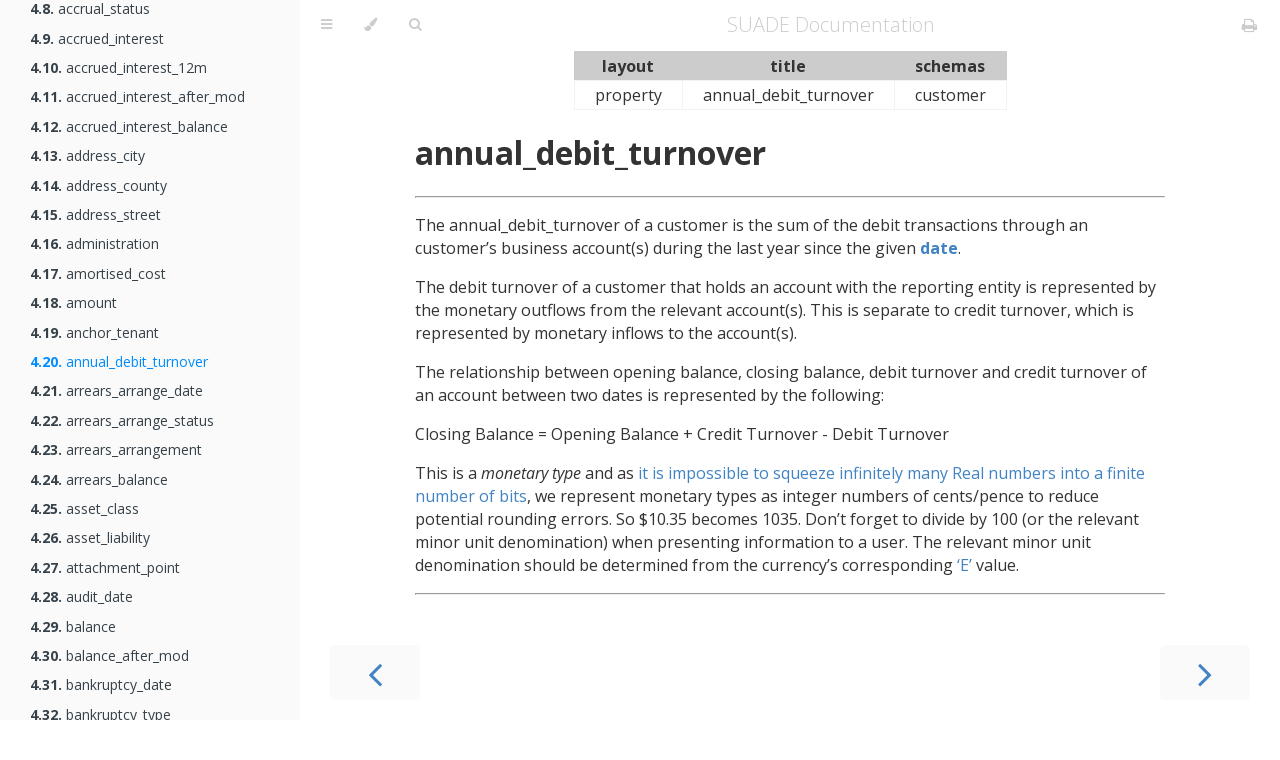

--- FILE ---
content_type: text/html
request_url: https://suade.org/fire/book/documentation/properties/annual_debit_turnover.html
body_size: 13263
content:
<!DOCTYPE HTML>
<html lang="en" class="sidebar-visible no-js light">
    <head>
        <!-- Book generated using mdBook -->
        <meta charset="UTF-8">
        <title>annual_debit_turnover - SUADE Documentation</title>
        

        <meta content="text/html; charset=utf-8" http-equiv="Content-Type">
        <meta name="description" content="">
        <meta name="viewport" content="width=device-width, initial-scale=1">
        <meta name="theme-color" content="#ffffff" />

        <link rel="shortcut icon" href="../../favicon.png">
        <link rel="stylesheet" href="../../css/variables.css">
        <link rel="stylesheet" href="../../css/general.css">
        <link rel="stylesheet" href="../../css/chrome.css">
        <link rel="stylesheet" href="../../css/print.css" media="print">

        <!-- Fonts -->
        <link rel="stylesheet" href="../../FontAwesome/css/font-awesome.css">
        <link href="https://fonts.googleapis.com/css?family=Open+Sans:300italic,400italic,600italic,700italic,800italic,400,300,600,700,800" rel="stylesheet" type="text/css">
        <link href="https://fonts.googleapis.com/css?family=Source+Code+Pro:500" rel="stylesheet" type="text/css">

        <!-- Highlight.js Stylesheets -->
        <link rel="stylesheet" href="../../highlight.css">
        <link rel="stylesheet" href="../../tomorrow-night.css">
        <link rel="stylesheet" href="../../ayu-highlight.css">

        <!-- Custom theme stylesheets -->
        

        
    </head>
    <body>
        <!-- Provide site root to javascript -->
        <script type="text/javascript">
            var path_to_root = "../../";
            var default_theme = window.matchMedia("(prefers-color-scheme: dark)").matches ? "light" : "light";
        </script>

        <!-- Work around some values being stored in localStorage wrapped in quotes -->
        <script type="text/javascript">
            try {
                var theme = localStorage.getItem('mdbook-theme');
                var sidebar = localStorage.getItem('mdbook-sidebar');

                if (theme.startsWith('"') && theme.endsWith('"')) {
                    localStorage.setItem('mdbook-theme', theme.slice(1, theme.length - 1));
                }

                if (sidebar.startsWith('"') && sidebar.endsWith('"')) {
                    localStorage.setItem('mdbook-sidebar', sidebar.slice(1, sidebar.length - 1));
                }
            } catch (e) { }
        </script>

        <!-- Set the theme before any content is loaded, prevents flash -->
        <script type="text/javascript">
            var theme;
            try { theme = localStorage.getItem('mdbook-theme'); } catch(e) { }
            if (theme === null || theme === undefined) { theme = default_theme; }
            var html = document.querySelector('html');
            html.classList.remove('no-js')
            html.classList.remove('light')
            html.classList.add(theme);
            html.classList.add('js');
        </script>

        <!-- Hide / unhide sidebar before it is displayed -->
        <script type="text/javascript">
            var html = document.querySelector('html');
            var sidebar = 'hidden';
            if (document.body.clientWidth >= 1080) {
                try { sidebar = localStorage.getItem('mdbook-sidebar'); } catch(e) { }
                sidebar = sidebar || 'visible';
            }
            html.classList.remove('sidebar-visible');
            html.classList.add("sidebar-" + sidebar);
        </script>

        <nav id="sidebar" class="sidebar" aria-label="Table of contents">
            <div class="sidebar-scrollbox">
                <ol class="chapter"><li class="chapter-item "><a href="../../index.html"><strong aria-hidden="true">1.</strong> INTRODUCTION</a><a class="toggle"><div>❱</div></a></li><li><ol class="section"><li class="chapter-item "><a href="../../index.html"><strong aria-hidden="true">1.1.</strong> Introduction</a></li><li class="chapter-item "><a href="../../documentation/index.html"><strong aria-hidden="true">1.2.</strong> General</a></li><li class="chapter-item "><a href="../../documentation/faqs.html"><strong aria-hidden="true">1.3.</strong> FAQs</a></li><li class="chapter-item "><a href="../../CONTRIBUTING.html"><strong aria-hidden="true">1.4.</strong> Contributing</a></li><li class="chapter-item "><a href="../../guiding_principles.html"><strong aria-hidden="true">1.5.</strong> Guiding principles</a></li><li class="chapter-item "><a href="../../examples/index.html"><strong aria-hidden="true">1.6.</strong> Examples</a></li></ol></li><li class="chapter-item "><a href="../../documentation/schemas/account.html"><strong aria-hidden="true">2.</strong> SCHEMAS</a><a class="toggle"><div>❱</div></a></li><li><ol class="section"><li class="chapter-item "><a href="../../documentation/schemas/account.html"><strong aria-hidden="true">2.1.</strong> account</a></li><li class="chapter-item "><a href="../../documentation/schemas/adjustment.html"><strong aria-hidden="true">2.2.</strong> adjustment</a></li><li class="chapter-item "><a href="../../documentation/schemas/agreement.html"><strong aria-hidden="true">2.3.</strong> agreement</a></li><li class="chapter-item "><a href="../../documentation/schemas/collateral.html"><strong aria-hidden="true">2.4.</strong> collateral</a></li><li class="chapter-item "><a href="../../documentation/schemas/curve.html"><strong aria-hidden="true">2.5.</strong> curve</a></li><li class="chapter-item "><a href="../../documentation/schemas/customer.html"><strong aria-hidden="true">2.6.</strong> customer</a></li><li class="chapter-item "><a href="../../documentation/schemas/derivative.html"><strong aria-hidden="true">2.7.</strong> derivative</a></li><li class="chapter-item "><a href="../../documentation/schemas/derivative_cash_flow.html"><strong aria-hidden="true">2.8.</strong> derivative_cash_flow</a></li><li class="chapter-item "><a href="../../documentation/schemas/example.html"><strong aria-hidden="true">2.9.</strong> example</a></li><li class="chapter-item "><a href="../../documentation/schemas/exchange_rate.html"><strong aria-hidden="true">2.10.</strong> exchange_rate</a></li><li class="chapter-item "><a href="../../documentation/schemas/guarantor.html"><strong aria-hidden="true">2.11.</strong> guarantor</a></li><li class="chapter-item "><a href="../../documentation/schemas/issuer.html"><strong aria-hidden="true">2.12.</strong> issuer</a></li><li class="chapter-item "><a href="../../documentation/schemas/loan.html"><strong aria-hidden="true">2.13.</strong> loan</a></li><li class="chapter-item "><a href="../../documentation/schemas/loan_cash_flow.html"><strong aria-hidden="true">2.14.</strong> loan_cash_flow</a></li><li class="chapter-item "><a href="../../documentation/schemas/loan_transaction.html"><strong aria-hidden="true">2.15.</strong> loan_transaction</a></li><li class="chapter-item "><a href="../../documentation/schemas/risk_rating.html"><strong aria-hidden="true">2.16.</strong> risk_rating</a></li><li class="chapter-item "><a href="../../documentation/schemas/security.html"><strong aria-hidden="true">2.17.</strong> security</a></li></ol></li><li class="chapter-item "><a href="../../documentation/extensions/account.html"><strong aria-hidden="true">3.</strong> EXTENSIONS</a><a class="toggle"><div>❱</div></a></li><li><ol class="section"><li class="chapter-item "><a href="../../documentation/extensions/account.html"><strong aria-hidden="true">3.1.</strong> account</a></li><li class="chapter-item "><a href="../../documentation/extensions/adjustment.html"><strong aria-hidden="true">3.2.</strong> adjustment</a></li><li class="chapter-item "><a href="../../documentation/extensions/agreement.html"><strong aria-hidden="true">3.3.</strong> agreement</a></li><li class="chapter-item "><a href="../../documentation/extensions/collateral.html"><strong aria-hidden="true">3.4.</strong> collateral</a></li><li class="chapter-item "><a href="../../documentation/extensions/curve.html"><strong aria-hidden="true">3.5.</strong> curve</a></li><li class="chapter-item "><a href="../../documentation/extensions/customer.html"><strong aria-hidden="true">3.6.</strong> customer</a></li><li class="chapter-item "><a href="../../documentation/extensions/derivative.html"><strong aria-hidden="true">3.7.</strong> derivative</a></li><li class="chapter-item "><a href="../../documentation/extensions/derivative_cash_flow.html"><strong aria-hidden="true">3.8.</strong> derivative_cash_flow</a></li><li class="chapter-item "><a href="../../documentation/extensions/exchange_rate.html"><strong aria-hidden="true">3.9.</strong> exchange_rate</a></li><li class="chapter-item "><a href="../../documentation/extensions/guarantor.html"><strong aria-hidden="true">3.10.</strong> guarantor</a></li><li class="chapter-item "><a href="../../documentation/extensions/issuer.html"><strong aria-hidden="true">3.11.</strong> issuer</a></li><li class="chapter-item "><a href="../../documentation/extensions/loan.html"><strong aria-hidden="true">3.12.</strong> loan</a></li><li class="chapter-item "><a href="../../documentation/extensions/loan_cash_flow.html"><strong aria-hidden="true">3.13.</strong> loan_cash_flow</a></li><li class="chapter-item "><a href="../../documentation/extensions/loan_transaction.html"><strong aria-hidden="true">3.14.</strong> loan_transaction</a></li><li class="chapter-item "><a href="../../documentation/extensions/risk_rating.html"><strong aria-hidden="true">3.15.</strong> risk_rating</a></li><li class="chapter-item "><a href="../../documentation/extensions/security.html"><strong aria-hidden="true">3.16.</strong> security</a></li></ol></li><li class="chapter-item expanded "><a href="../../documentation/properties/accounting_treatment.html"><strong aria-hidden="true">4.</strong> PROPERTIES</a><a class="toggle"><div>❱</div></a></li><li><ol class="section"><li class="chapter-item "><a href="../../documentation/properties/acc_fv_change_before_taxes.html"><strong aria-hidden="true">4.1.</strong> acc_fv_change_before_taxes</a></li><li class="chapter-item "><a href="../../documentation/properties/acc_fv_change_credit_risk.html"><strong aria-hidden="true">4.2.</strong> acc_fv_change_credit_risk</a></li><li class="chapter-item "><a href="../../documentation/properties/accounting_treatment.html"><strong aria-hidden="true">4.3.</strong> accounting_treatment</a></li><li class="chapter-item "><a href="../../documentation/properties/accounts_payable.html"><strong aria-hidden="true">4.4.</strong> accounts_payable</a></li><li class="chapter-item "><a href="../../documentation/properties/accounts_payable_prev.html"><strong aria-hidden="true">4.5.</strong> accounts_payable_prev</a></li><li class="chapter-item "><a href="../../documentation/properties/accounts_receivable.html"><strong aria-hidden="true">4.6.</strong> accounts_receivable</a></li><li class="chapter-item "><a href="../../documentation/properties/accounts_receivable_prev.html"><strong aria-hidden="true">4.7.</strong> accounts_receivable_prev</a></li><li class="chapter-item "><a href="../../documentation/properties/accrual_status.html"><strong aria-hidden="true">4.8.</strong> accrual_status</a></li><li class="chapter-item "><a href="../../documentation/properties/accrued_interest.html"><strong aria-hidden="true">4.9.</strong> accrued_interest</a></li><li class="chapter-item "><a href="../../documentation/properties/accrued_interest_12m.html"><strong aria-hidden="true">4.10.</strong> accrued_interest_12m</a></li><li class="chapter-item "><a href="../../documentation/properties/accrued_interest_after_mod.html"><strong aria-hidden="true">4.11.</strong> accrued_interest_after_mod</a></li><li class="chapter-item "><a href="../../documentation/properties/accrued_interest_balance.html"><strong aria-hidden="true">4.12.</strong> accrued_interest_balance</a></li><li class="chapter-item "><a href="../../documentation/properties/address_city.html"><strong aria-hidden="true">4.13.</strong> address_city</a></li><li class="chapter-item "><a href="../../documentation/properties/address_county.html"><strong aria-hidden="true">4.14.</strong> address_county</a></li><li class="chapter-item "><a href="../../documentation/properties/address_street.html"><strong aria-hidden="true">4.15.</strong> address_street</a></li><li class="chapter-item "><a href="../../documentation/properties/administration.html"><strong aria-hidden="true">4.16.</strong> administration</a></li><li class="chapter-item "><a href="../../documentation/properties/amortised_cost.html"><strong aria-hidden="true">4.17.</strong> amortised_cost</a></li><li class="chapter-item "><a href="../../documentation/properties/amount.html"><strong aria-hidden="true">4.18.</strong> amount</a></li><li class="chapter-item "><a href="../../documentation/properties/anchor_tenant.html"><strong aria-hidden="true">4.19.</strong> anchor_tenant</a></li><li class="chapter-item "><a href="../../documentation/properties/annual_debit_turnover.html" class="active"><strong aria-hidden="true">4.20.</strong> annual_debit_turnover</a></li><li class="chapter-item "><a href="../../documentation/properties/arrears_arrange_date.html"><strong aria-hidden="true">4.21.</strong> arrears_arrange_date</a></li><li class="chapter-item "><a href="../../documentation/properties/arrears_arrange_status.html"><strong aria-hidden="true">4.22.</strong> arrears_arrange_status</a></li><li class="chapter-item "><a href="../../documentation/properties/arrears_arrangement.html"><strong aria-hidden="true">4.23.</strong> arrears_arrangement</a></li><li class="chapter-item "><a href="../../documentation/properties/arrears_balance.html"><strong aria-hidden="true">4.24.</strong> arrears_balance</a></li><li class="chapter-item "><a href="../../documentation/properties/asset_class.html"><strong aria-hidden="true">4.25.</strong> asset_class</a></li><li class="chapter-item "><a href="../../documentation/properties/asset_liability.html"><strong aria-hidden="true">4.26.</strong> asset_liability</a></li><li class="chapter-item "><a href="../../documentation/properties/attachment_point.html"><strong aria-hidden="true">4.27.</strong> attachment_point</a></li><li class="chapter-item "><a href="../../documentation/properties/audit_date.html"><strong aria-hidden="true">4.28.</strong> audit_date</a></li><li class="chapter-item "><a href="../../documentation/properties/balance.html"><strong aria-hidden="true">4.29.</strong> balance</a></li><li class="chapter-item "><a href="../../documentation/properties/balance_after_mod.html"><strong aria-hidden="true">4.30.</strong> balance_after_mod</a></li><li class="chapter-item "><a href="../../documentation/properties/bankruptcy_date.html"><strong aria-hidden="true">4.31.</strong> bankruptcy_date</a></li><li class="chapter-item "><a href="../../documentation/properties/bankruptcy_type.html"><strong aria-hidden="true">4.32.</strong> bankruptcy_type</a></li><li class="chapter-item "><a href="../../documentation/properties/base_currency_code.html"><strong aria-hidden="true">4.33.</strong> base_currency_code</a></li><li class="chapter-item "><a href="../../documentation/properties/base_rate.html"><strong aria-hidden="true">4.34.</strong> base_rate</a></li><li class="chapter-item "><a href="../../documentation/properties/behavioral_curve_id.html"><strong aria-hidden="true">4.35.</strong> behavioral_curve_id</a></li><li class="chapter-item "><a href="../../documentation/properties/behavioral_end_date.html"><strong aria-hidden="true">4.36.</strong> behavioral_end_date</a></li><li class="chapter-item "><a href="../../documentation/properties/beneficiary_id.html"><strong aria-hidden="true">4.37.</strong> beneficiary_id</a></li><li class="chapter-item "><a href="../../documentation/properties/birr_curve_id.html"><strong aria-hidden="true">4.38.</strong> birr_curve_id</a></li><li class="chapter-item "><a href="../../documentation/properties/birr_id.html"><strong aria-hidden="true">4.39.</strong> birr_id</a></li><li class="chapter-item "><a href="../../documentation/properties/boe_industry_code.html"><strong aria-hidden="true">4.40.</strong> boe_industry_code</a></li><li class="chapter-item "><a href="../../documentation/properties/boe_sector_code.html"><strong aria-hidden="true">4.41.</strong> boe_sector_code</a></li><li class="chapter-item "><a href="../../documentation/properties/book_yield.html"><strong aria-hidden="true">4.42.</strong> book_yield</a></li><li class="chapter-item "><a href="../../documentation/properties/break_dates.html"><strong aria-hidden="true">4.43.</strong> break_dates</a></li><li class="chapter-item "><a href="../../documentation/properties/business_line_desc.html"><strong aria-hidden="true">4.44.</strong> business_line_desc</a></li><li class="chapter-item "><a href="../../documentation/properties/business_line_name.html"><strong aria-hidden="true">4.45.</strong> business_line_name</a></li><li class="chapter-item "><a href="../../documentation/properties/call_dates.html"><strong aria-hidden="true">4.46.</strong> call_dates</a></li><li class="chapter-item "><a href="../../documentation/properties/call_type.html"><strong aria-hidden="true">4.47.</strong> call_type</a></li><li class="chapter-item "><a href="../../documentation/properties/capital_exp.html"><strong aria-hidden="true">4.48.</strong> capital_exp</a></li><li class="chapter-item "><a href="../../documentation/properties/capital_tier.html"><strong aria-hidden="true">4.49.</strong> capital_tier</a></li><li class="chapter-item "><a href="../../documentation/properties/cash_securities.html"><strong aria-hidden="true">4.50.</strong> cash_securities</a></li><li class="chapter-item "><a href="../../documentation/properties/ccf.html"><strong aria-hidden="true">4.51.</strong> ccf</a></li><li class="chapter-item "><a href="../../documentation/properties/ccr_approach.html"><strong aria-hidden="true">4.52.</strong> ccr_approach</a></li><li class="chapter-item "><a href="../../documentation/properties/census_tract.html"><strong aria-hidden="true">4.53.</strong> census_tract</a></li><li class="chapter-item "><a href="../../documentation/properties/charge.html"><strong aria-hidden="true">4.54.</strong> charge</a></li><li class="chapter-item "><a href="../../documentation/properties/city.html"><strong aria-hidden="true">4.55.</strong> city</a></li><li class="chapter-item "><a href="../../documentation/properties/claims.html"><strong aria-hidden="true">4.56.</strong> claims</a></li><li class="chapter-item "><a href="../../documentation/properties/clearing_threshold.html"><strong aria-hidden="true">4.57.</strong> clearing_threshold</a></li><li class="chapter-item "><a href="../../documentation/properties/comments.html"><strong aria-hidden="true">4.58.</strong> comments</a></li><li class="chapter-item "><a href="../../documentation/properties/commission.html"><strong aria-hidden="true">4.59.</strong> commission</a></li><li class="chapter-item "><a href="../../documentation/properties/contribution_amount.html"><strong aria-hidden="true">4.60.</strong> contribution_amount</a></li><li class="chapter-item "><a href="../../documentation/properties/contribution_text.html"><strong aria-hidden="true">4.61.</strong> contribution_text</a></li><li class="chapter-item "><a href="../../documentation/properties/conversion_type.html"><strong aria-hidden="true">4.62.</strong> conversion_type</a></li><li class="chapter-item "><a href="../../documentation/properties/cost_center_code.html"><strong aria-hidden="true">4.63.</strong> cost_center_code</a></li><li class="chapter-item "><a href="../../documentation/properties/count.html"><strong aria-hidden="true">4.64.</strong> count</a></li><li class="chapter-item "><a href="../../documentation/properties/country_code.html"><strong aria-hidden="true">4.65.</strong> country_code</a></li><li class="chapter-item "><a href="../../documentation/properties/cover_pool_balance.html"><strong aria-hidden="true">4.66.</strong> cover_pool_balance</a></li><li class="chapter-item "><a href="../../documentation/properties/cqs_irb.html"><strong aria-hidden="true">4.67.</strong> cqs_irb</a></li><li class="chapter-item "><a href="../../documentation/properties/cqs_standardised.html"><strong aria-hidden="true">4.68.</strong> cqs_standardised</a></li><li class="chapter-item "><a href="../../documentation/properties/cr_approach.html"><strong aria-hidden="true">4.69.</strong> cr_approach</a></li><li class="chapter-item "><a href="../../documentation/properties/credit_class.html"><strong aria-hidden="true">4.70.</strong> credit_class</a></li><li class="chapter-item "><a href="../../documentation/properties/credit_enhance_amt.html"><strong aria-hidden="true">4.71.</strong> credit_enhance_amt</a></li><li class="chapter-item "><a href="../../documentation/properties/credit_impaired.html"><strong aria-hidden="true">4.72.</strong> credit_impaired</a></li><li class="chapter-item "><a href="../../documentation/properties/credit_process.html"><strong aria-hidden="true">4.73.</strong> credit_process</a></li><li class="chapter-item "><a href="../../documentation/properties/credit_score.html"><strong aria-hidden="true">4.74.</strong> credit_score</a></li><li class="chapter-item "><a href="../../documentation/properties/credit_score_date.html"><strong aria-hidden="true">4.75.</strong> credit_score_date</a></li><li class="chapter-item "><a href="../../documentation/properties/credit_score_vendor.html"><strong aria-hidden="true">4.76.</strong> credit_score_vendor</a></li><li class="chapter-item "><a href="../../documentation/properties/credit_score_version.html"><strong aria-hidden="true">4.77.</strong> credit_score_version</a></li><li class="chapter-item "><a href="../../documentation/properties/credit_support_type.html"><strong aria-hidden="true">4.78.</strong> credit_support_type</a></li><li class="chapter-item "><a href="../../documentation/properties/csa_id.html"><strong aria-hidden="true">4.79.</strong> csa_id</a></li><li class="chapter-item "><a href="../../documentation/properties/cum_recoveries.html"><strong aria-hidden="true">4.80.</strong> cum_recoveries</a></li><li class="chapter-item "><a href="../../documentation/properties/cum_write_offs.html"><strong aria-hidden="true">4.81.</strong> cum_write_offs</a></li><li class="chapter-item "><a href="../../documentation/properties/curr_assets.html"><strong aria-hidden="true">4.82.</strong> curr_assets</a></li><li class="chapter-item "><a href="../../documentation/properties/curr_assets_prev.html"><strong aria-hidden="true">4.83.</strong> curr_assets_prev</a></li><li class="chapter-item "><a href="../../documentation/properties/curr_liabilities.html"><strong aria-hidden="true">4.84.</strong> curr_liabilities</a></li><li class="chapter-item "><a href="../../documentation/properties/curr_liabilities_prev.html"><strong aria-hidden="true">4.85.</strong> curr_liabilities_prev</a></li><li class="chapter-item "><a href="../../documentation/properties/curr_long_term_debt.html"><strong aria-hidden="true">4.86.</strong> curr_long_term_debt</a></li><li class="chapter-item "><a href="../../documentation/properties/currency_code.html"><strong aria-hidden="true">4.87.</strong> currency_code</a></li><li class="chapter-item "><a href="../../documentation/properties/cusip.html"><strong aria-hidden="true">4.88.</strong> cusip</a></li><li class="chapter-item "><a href="../../documentation/properties/custodian_country_code.html"><strong aria-hidden="true">4.89.</strong> custodian_country_code</a></li><li class="chapter-item "><a href="../../documentation/properties/customer_id.html"><strong aria-hidden="true">4.90.</strong> customer_id</a></li><li class="chapter-item "><a href="../../documentation/properties/customers.html"><strong aria-hidden="true">4.91.</strong> customers</a></li><li class="chapter-item "><a href="../../documentation/properties/date.html"><strong aria-hidden="true">4.92.</strong> date</a></li><li class="chapter-item "><a href="../../documentation/properties/day_count_convention.html"><strong aria-hidden="true">4.93.</strong> day_count_convention</a></li><li class="chapter-item "><a href="../../documentation/properties/dbrs_lt.html"><strong aria-hidden="true">4.94.</strong> dbrs_lt</a></li><li class="chapter-item "><a href="../../documentation/properties/dbrs_st.html"><strong aria-hidden="true">4.95.</strong> dbrs_st</a></li><li class="chapter-item "><a href="../../documentation/properties/deal_id.html"><strong aria-hidden="true">4.96.</strong> deal_id</a></li><li class="chapter-item "><a href="../../documentation/properties/default_date.html"><strong aria-hidden="true">4.97.</strong> default_date</a></li><li class="chapter-item "><a href="../../documentation/properties/deferred_fees.html"><strong aria-hidden="true">4.98.</strong> deferred_fees</a></li><li class="chapter-item "><a href="../../documentation/properties/delinquent_amount_cap.html"><strong aria-hidden="true">4.99.</strong> delinquent_amount_cap</a></li><li class="chapter-item "><a href="../../documentation/properties/depr_amort.html"><strong aria-hidden="true">4.100.</strong> depr_amort</a></li><li class="chapter-item "><a href="../../documentation/properties/description.html"><strong aria-hidden="true">4.101.</strong> description</a></li><li class="chapter-item "><a href="../../documentation/properties/detachment_point.html"><strong aria-hidden="true">4.102.</strong> detachment_point</a></li><li class="chapter-item "><a href="../../documentation/properties/df_ccp.html"><strong aria-hidden="true">4.103.</strong> df_ccp</a></li><li class="chapter-item "><a href="../../documentation/properties/df_cm.html"><strong aria-hidden="true">4.104.</strong> df_cm</a></li><li class="chapter-item "><a href="../../documentation/properties/disposition_date.html"><strong aria-hidden="true">4.105.</strong> disposition_date</a></li><li class="chapter-item "><a href="../../documentation/properties/disposition_schedule_shift.html"><strong aria-hidden="true">4.106.</strong> disposition_schedule_shift</a></li><li class="chapter-item "><a href="../../documentation/properties/disposition_type.html"><strong aria-hidden="true">4.107.</strong> disposition_type</a></li><li class="chapter-item "><a href="../../documentation/properties/distribution_type.html"><strong aria-hidden="true">4.108.</strong> distribution_type</a></li><li class="chapter-item "><a href="../../documentation/properties/ead.html"><strong aria-hidden="true">4.109.</strong> ead</a></li><li class="chapter-item "><a href="../../documentation/properties/ead_irb_ec.html"><strong aria-hidden="true">4.110.</strong> ead_irb_ec</a></li><li class="chapter-item "><a href="../../documentation/properties/economic_loss.html"><strong aria-hidden="true">4.111.</strong> economic_loss</a></li><li class="chapter-item "><a href="../../documentation/properties/el_irb.html"><strong aria-hidden="true">4.112.</strong> el_irb</a></li><li class="chapter-item "><a href="../../documentation/properties/encumbrance_amount.html"><strong aria-hidden="true">4.113.</strong> encumbrance_amount</a></li><li class="chapter-item "><a href="../../documentation/properties/encumbrance_end_date.html"><strong aria-hidden="true">4.114.</strong> encumbrance_end_date</a></li><li class="chapter-item "><a href="../../documentation/properties/encumbrance_type.html"><strong aria-hidden="true">4.115.</strong> encumbrance_type</a></li><li class="chapter-item "><a href="../../documentation/properties/end_date.html"><strong aria-hidden="true">4.116.</strong> end_date</a></li><li class="chapter-item "><a href="../../documentation/properties/escrow_amount.html"><strong aria-hidden="true">4.117.</strong> escrow_amount</a></li><li class="chapter-item "><a href="../../documentation/properties/excess_spread_type.html"><strong aria-hidden="true">4.118.</strong> excess_spread_type</a></li><li class="chapter-item "><a href="../../documentation/properties/facility_currency_code.html"><strong aria-hidden="true">4.119.</strong> facility_currency_code</a></li><li class="chapter-item "><a href="../../documentation/properties/facility_id.html"><strong aria-hidden="true">4.120.</strong> facility_id</a></li><li class="chapter-item "><a href="../../documentation/properties/fees.html"><strong aria-hidden="true">4.121.</strong> fees</a></li><li class="chapter-item "><a href="../../documentation/properties/fiduciary_status.html"><strong aria-hidden="true">4.122.</strong> fiduciary_status</a></li><li class="chapter-item "><a href="../../documentation/properties/final_draw_date.html"><strong aria-hidden="true">4.123.</strong> final_draw_date</a></li><li class="chapter-item "><a href="../../documentation/properties/financials_date.html"><strong aria-hidden="true">4.124.</strong> financials_date</a></li><li class="chapter-item "><a href="../../documentation/properties/first_arrears_date.html"><strong aria-hidden="true">4.125.</strong> first_arrears_date</a></li><li class="chapter-item "><a href="../../documentation/properties/first_payment_date.html"><strong aria-hidden="true">4.126.</strong> first_payment_date</a></li><li class="chapter-item "><a href="../../documentation/properties/first_principal_date.html"><strong aria-hidden="true">4.127.</strong> first_principal_date</a></li><li class="chapter-item "><a href="../../documentation/properties/first_write_off_date.html"><strong aria-hidden="true">4.128.</strong> first_write_off_date</a></li><li class="chapter-item "><a href="../../documentation/properties/first_write_off_principal.html"><strong aria-hidden="true">4.129.</strong> first_write_off_principal</a></li><li class="chapter-item "><a href="../../documentation/properties/fitch_lt.html"><strong aria-hidden="true">4.130.</strong> fitch_lt</a></li><li class="chapter-item "><a href="../../documentation/properties/fitch_st.html"><strong aria-hidden="true">4.131.</strong> fitch_st</a></li><li class="chapter-item "><a href="../../documentation/properties/fixed_assets.html"><strong aria-hidden="true">4.132.</strong> fixed_assets</a></li><li class="chapter-item "><a href="../../documentation/properties/forbearance_date.html"><strong aria-hidden="true">4.133.</strong> forbearance_date</a></li><li class="chapter-item "><a href="../../documentation/properties/foreclosure_ref_date.html"><strong aria-hidden="true">4.134.</strong> foreclosure_ref_date</a></li><li class="chapter-item "><a href="../../documentation/properties/foreclosure_sale_date.html"><strong aria-hidden="true">4.135.</strong> foreclosure_sale_date</a></li><li class="chapter-item "><a href="../../documentation/properties/foreclosure_status.html"><strong aria-hidden="true">4.136.</strong> foreclosure_status</a></li><li class="chapter-item "><a href="../../documentation/properties/fraud_loss.html"><strong aria-hidden="true">4.137.</strong> fraud_loss</a></li><li class="chapter-item "><a href="../../documentation/properties/frr_id.html"><strong aria-hidden="true">4.138.</strong> frr_id</a></li><li class="chapter-item "><a href="../../documentation/properties/fvh_level.html"><strong aria-hidden="true">4.139.</strong> fvh_level</a></li><li class="chapter-item "><a href="../../documentation/properties/guarantee_amount.html"><strong aria-hidden="true">4.140.</strong> guarantee_amount</a></li><li class="chapter-item "><a href="../../documentation/properties/guarantee_scheme.html"><strong aria-hidden="true">4.141.</strong> guarantee_scheme</a></li><li class="chapter-item "><a href="../../documentation/properties/guarantee_start_date.html"><strong aria-hidden="true">4.142.</strong> guarantee_start_date</a></li><li class="chapter-item "><a href="../../documentation/properties/guarantor_id.html"><strong aria-hidden="true">4.143.</strong> guarantor_id</a></li><li class="chapter-item "><a href="../../documentation/properties/head_office_id.html"><strong aria-hidden="true">4.144.</strong> head_office_id</a></li><li class="chapter-item "><a href="../../documentation/properties/headcount.html"><strong aria-hidden="true">4.145.</strong> headcount</a></li><li class="chapter-item "><a href="../../documentation/properties/hedge_designation.html"><strong aria-hidden="true">4.146.</strong> hedge_designation</a></li><li class="chapter-item "><a href="../../documentation/properties/hedge_id.html"><strong aria-hidden="true">4.147.</strong> hedge_id</a></li><li class="chapter-item "><a href="../../documentation/properties/hedge_sidedness.html"><strong aria-hidden="true">4.148.</strong> hedge_sidedness</a></li><li class="chapter-item "><a href="../../documentation/properties/hedge_type.html"><strong aria-hidden="true">4.149.</strong> hedge_type</a></li><li class="chapter-item "><a href="../../documentation/properties/hedged_cf_type.html"><strong aria-hidden="true">4.150.</strong> hedged_cf_type</a></li><li class="chapter-item "><a href="../../documentation/properties/hedged_percentage.html"><strong aria-hidden="true">4.151.</strong> hedged_percentage</a></li><li class="chapter-item "><a href="../../documentation/properties/hedged_risk.html"><strong aria-hidden="true">4.152.</strong> hedged_risk</a></li><li class="chapter-item "><a href="../../documentation/properties/hqla_class.html"><strong aria-hidden="true">4.153.</strong> hqla_class</a></li><li class="chapter-item "><a href="../../documentation/properties/id.html"><strong aria-hidden="true">4.154.</strong> id</a></li><li class="chapter-item "><a href="../../documentation/properties/impairment_amount.html"><strong aria-hidden="true">4.155.</strong> impairment_amount</a></li><li class="chapter-item "><a href="../../documentation/properties/impairment_date.html"><strong aria-hidden="true">4.156.</strong> impairment_date</a></li><li class="chapter-item "><a href="../../documentation/properties/impairment_status.html"><strong aria-hidden="true">4.157.</strong> impairment_status</a></li><li class="chapter-item "><a href="../../documentation/properties/impairment_type.html"><strong aria-hidden="true">4.158.</strong> impairment_type</a></li><li class="chapter-item "><a href="../../documentation/properties/implied_vol.html"><strong aria-hidden="true">4.159.</strong> implied_vol</a></li><li class="chapter-item "><a href="../../documentation/properties/income_assessment.html"><strong aria-hidden="true">4.160.</strong> income_assessment</a></li><li class="chapter-item "><a href="../../documentation/properties/income_docs.html"><strong aria-hidden="true">4.161.</strong> income_docs</a></li><li class="chapter-item "><a href="../../documentation/properties/incurred_cva.html"><strong aria-hidden="true">4.162.</strong> incurred_cva</a></li><li class="chapter-item "><a href="../../documentation/properties/index_composition.html"><strong aria-hidden="true">4.163.</strong> index_composition</a></li><li class="chapter-item "><a href="../../documentation/properties/initial_margin.html"><strong aria-hidden="true">4.164.</strong> initial_margin</a></li><li class="chapter-item "><a href="../../documentation/properties/int_reset_freq.html"><strong aria-hidden="true">4.165.</strong> int_reset_freq</a></li><li class="chapter-item "><a href="../../documentation/properties/int_tax_status.html"><strong aria-hidden="true">4.166.</strong> int_tax_status</a></li><li class="chapter-item "><a href="../../documentation/properties/interest_expense.html"><strong aria-hidden="true">4.167.</strong> interest_expense</a></li><li class="chapter-item "><a href="../../documentation/properties/interest_repayment_frequency.html"><strong aria-hidden="true">4.168.</strong> interest_repayment_frequency</a></li><li class="chapter-item "><a href="../../documentation/properties/interest_reserve.html"><strong aria-hidden="true">4.169.</strong> interest_reserve</a></li><li class="chapter-item "><a href="../../documentation/properties/internal_rating.html"><strong aria-hidden="true">4.170.</strong> internal_rating</a></li><li class="chapter-item "><a href="../../documentation/properties/intra_group.html"><strong aria-hidden="true">4.171.</strong> intra_group</a></li><li class="chapter-item "><a href="../../documentation/properties/inv_term_amount.html"><strong aria-hidden="true">4.172.</strong> inv_term_amount</a></li><li class="chapter-item "><a href="../../documentation/properties/inventory.html"><strong aria-hidden="true">4.173.</strong> inventory</a></li><li class="chapter-item "><a href="../../documentation/properties/inventory_prev.html"><strong aria-hidden="true">4.174.</strong> inventory_prev</a></li><li class="chapter-item "><a href="../../documentation/properties/isin_code.html"><strong aria-hidden="true">4.175.</strong> isin_code</a></li><li class="chapter-item "><a href="../../documentation/properties/issuance_type.html"><strong aria-hidden="true">4.176.</strong> issuance_type</a></li><li class="chapter-item "><a href="../../documentation/properties/issue_date.html"><strong aria-hidden="true">4.177.</strong> issue_date</a></li><li class="chapter-item "><a href="../../documentation/properties/issue_size.html"><strong aria-hidden="true">4.178.</strong> issue_size</a></li><li class="chapter-item "><a href="../../documentation/properties/issuer_id.html"><strong aria-hidden="true">4.179.</strong> issuer_id</a></li><li class="chapter-item "><a href="../../documentation/properties/k_ccp.html"><strong aria-hidden="true">4.180.</strong> k_ccp</a></li><li class="chapter-item "><a href="../../documentation/properties/kbra_lt.html"><strong aria-hidden="true">4.181.</strong> kbra_lt</a></li><li class="chapter-item "><a href="../../documentation/properties/kbra_st.html"><strong aria-hidden="true">4.182.</strong> kbra_st</a></li><li class="chapter-item "><a href="../../documentation/properties/last_arrears_date.html"><strong aria-hidden="true">4.183.</strong> last_arrears_date</a></li><li class="chapter-item "><a href="../../documentation/properties/last_drawdown_date.html"><strong aria-hidden="true">4.184.</strong> last_drawdown_date</a></li><li class="chapter-item "><a href="../../documentation/properties/last_exercise_date.html"><strong aria-hidden="true">4.185.</strong> last_exercise_date</a></li><li class="chapter-item "><a href="../../documentation/properties/last_payment_date.html"><strong aria-hidden="true">4.186.</strong> last_payment_date</a></li><li class="chapter-item "><a href="../../documentation/properties/last_recovery_date.html"><strong aria-hidden="true">4.187.</strong> last_recovery_date</a></li><li class="chapter-item "><a href="../../documentation/properties/last_write_off_date.html"><strong aria-hidden="true">4.188.</strong> last_write_off_date</a></li><li class="chapter-item "><a href="../../documentation/properties/ledger_code.html"><strong aria-hidden="true">4.189.</strong> ledger_code</a></li><li class="chapter-item "><a href="../../documentation/properties/leg.html"><strong aria-hidden="true">4.190.</strong> leg</a></li><li class="chapter-item "><a href="../../documentation/properties/leg_type.html"><strong aria-hidden="true">4.191.</strong> leg_type</a></li><li class="chapter-item "><a href="../../documentation/properties/legal_entity_name.html"><strong aria-hidden="true">4.192.</strong> legal_entity_name</a></li><li class="chapter-item "><a href="../../documentation/properties/lei_code.html"><strong aria-hidden="true">4.193.</strong> lei_code</a></li><li class="chapter-item "><a href="../../documentation/properties/leveraged_loan.html"><strong aria-hidden="true">4.194.</strong> leveraged_loan</a></li><li class="chapter-item "><a href="../../documentation/properties/lgd_downturn.html"><strong aria-hidden="true">4.195.</strong> lgd_downturn</a></li><li class="chapter-item "><a href="../../documentation/properties/lgd_floored.html"><strong aria-hidden="true">4.196.</strong> lgd_floored</a></li><li class="chapter-item "><a href="../../documentation/properties/lgd_irb.html"><strong aria-hidden="true">4.197.</strong> lgd_irb</a></li><li class="chapter-item "><a href="../../documentation/properties/lgd_irb_ec.html"><strong aria-hidden="true">4.198.</strong> lgd_irb_ec</a></li><li class="chapter-item "><a href="../../documentation/properties/lgd_max.html"><strong aria-hidden="true">4.199.</strong> lgd_max</a></li><li class="chapter-item "><a href="../../documentation/properties/lgd_min.html"><strong aria-hidden="true">4.200.</strong> lgd_min</a></li><li class="chapter-item "><a href="../../documentation/properties/lifetime_rate_cap.html"><strong aria-hidden="true">4.201.</strong> lifetime_rate_cap</a></li><li class="chapter-item "><a href="../../documentation/properties/lifetime_rate_floor.html"><strong aria-hidden="true">4.202.</strong> lifetime_rate_floor</a></li><li class="chapter-item "><a href="../../documentation/properties/limit_amount.html"><strong aria-hidden="true">4.203.</strong> limit_amount</a></li><li class="chapter-item "><a href="../../documentation/properties/liq_method.html"><strong aria-hidden="true">4.204.</strong> liq_method</a></li><li class="chapter-item "><a href="../../documentation/properties/lnrf_amount.html"><strong aria-hidden="true">4.205.</strong> lnrf_amount</a></li><li class="chapter-item "><a href="../../documentation/properties/locked_amt_amort.html"><strong aria-hidden="true">4.206.</strong> locked_amt_amort</a></li><li class="chapter-item "><a href="../../documentation/properties/locked_amt_io.html"><strong aria-hidden="true">4.207.</strong> locked_amt_io</a></li><li class="chapter-item "><a href="../../documentation/properties/long_term_debt.html"><strong aria-hidden="true">4.208.</strong> long_term_debt</a></li><li class="chapter-item "><a href="../../documentation/properties/loss_mitig_amt.html"><strong aria-hidden="true">4.209.</strong> loss_mitig_amt</a></li><li class="chapter-item "><a href="../../documentation/properties/loss_mitig_status.html"><strong aria-hidden="true">4.210.</strong> loss_mitig_status</a></li><li class="chapter-item "><a href="../../documentation/properties/mailing_address.html"><strong aria-hidden="true">4.211.</strong> mailing_address</a></li><li class="chapter-item "><a href="../../documentation/properties/mailing_city.html"><strong aria-hidden="true">4.212.</strong> mailing_city</a></li><li class="chapter-item "><a href="../../documentation/properties/mailing_postal_code.html"><strong aria-hidden="true">4.213.</strong> mailing_postal_code</a></li><li class="chapter-item "><a href="../../documentation/properties/mailing_state.html"><strong aria-hidden="true">4.214.</strong> mailing_state</a></li><li class="chapter-item "><a href="../../documentation/properties/margin_frequency.html"><strong aria-hidden="true">4.215.</strong> margin_frequency</a></li><li class="chapter-item "><a href="../../documentation/properties/margin_period_of_risk.html"><strong aria-hidden="true">4.216.</strong> margin_period_of_risk</a></li><li class="chapter-item "><a href="../../documentation/properties/maturity_date.html"><strong aria-hidden="true">4.217.</strong> maturity_date</a></li><li class="chapter-item "><a href="../../documentation/properties/mic_code.html"><strong aria-hidden="true">4.218.</strong> mic_code</a></li><li class="chapter-item "><a href="../../documentation/properties/min_interest_repayment.html"><strong aria-hidden="true">4.219.</strong> min_interest_repayment</a></li><li class="chapter-item "><a href="../../documentation/properties/min_principal_repayment.html"><strong aria-hidden="true">4.220.</strong> min_principal_repayment</a></li><li class="chapter-item "><a href="../../documentation/properties/minimum_balance.html"><strong aria-hidden="true">4.221.</strong> minimum_balance</a></li><li class="chapter-item "><a href="../../documentation/properties/minimum_balance_eur.html"><strong aria-hidden="true">4.222.</strong> minimum_balance_eur</a></li><li class="chapter-item "><a href="../../documentation/properties/minimum_transfer_amount.html"><strong aria-hidden="true">4.223.</strong> minimum_transfer_amount</a></li><li class="chapter-item "><a href="../../documentation/properties/minority_interest.html"><strong aria-hidden="true">4.224.</strong> minority_interest</a></li><li class="chapter-item "><a href="../../documentation/properties/mna_id.html"><strong aria-hidden="true">4.225.</strong> mna_id</a></li><li class="chapter-item "><a href="../../documentation/properties/mod_contribution.html"><strong aria-hidden="true">4.226.</strong> mod_contribution</a></li><li class="chapter-item "><a href="../../documentation/properties/mod_date.html"><strong aria-hidden="true">4.227.</strong> mod_date</a></li><li class="chapter-item "><a href="../../documentation/properties/mod_house_debt_payments.html"><strong aria-hidden="true">4.228.</strong> mod_house_debt_payments</a></li><li class="chapter-item "><a href="../../documentation/properties/mod_monthly_payments.html"><strong aria-hidden="true">4.229.</strong> mod_monthly_payments</a></li><li class="chapter-item "><a href="../../documentation/properties/mod_ref_income_amt.html"><strong aria-hidden="true">4.230.</strong> mod_ref_income_amt</a></li><li class="chapter-item "><a href="../../documentation/properties/month_payment.html"><strong aria-hidden="true">4.231.</strong> month_payment</a></li><li class="chapter-item "><a href="../../documentation/properties/moodys_lt.html"><strong aria-hidden="true">4.232.</strong> moodys_lt</a></li><li class="chapter-item "><a href="../../documentation/properties/moodys_st.html"><strong aria-hidden="true">4.233.</strong> moodys_st</a></li><li class="chapter-item "><a href="../../documentation/properties/movement.html"><strong aria-hidden="true">4.234.</strong> movement</a></li><li class="chapter-item "><a href="../../documentation/properties/mtd_deposits.html"><strong aria-hidden="true">4.235.</strong> mtd_deposits</a></li><li class="chapter-item "><a href="../../documentation/properties/mtd_interest_paid.html"><strong aria-hidden="true">4.236.</strong> mtd_interest_paid</a></li><li class="chapter-item "><a href="../../documentation/properties/mtd_withdrawals.html"><strong aria-hidden="true">4.237.</strong> mtd_withdrawals</a></li><li class="chapter-item "><a href="../../documentation/properties/mtm_clean.html"><strong aria-hidden="true">4.238.</strong> mtm_clean</a></li><li class="chapter-item "><a href="../../documentation/properties/mtm_dirty.html"><strong aria-hidden="true">4.239.</strong> mtm_dirty</a></li><li class="chapter-item "><a href="../../documentation/properties/nace_code.html"><strong aria-hidden="true">4.240.</strong> nace_code</a></li><li class="chapter-item "><a href="../../documentation/properties/naics_code.html"><strong aria-hidden="true">4.241.</strong> naics_code</a></li><li class="chapter-item "><a href="../../documentation/properties/name.html"><strong aria-hidden="true">4.242.</strong> name</a></li><li class="chapter-item "><a href="../../documentation/properties/national_reporting_code.html"><strong aria-hidden="true">4.243.</strong> national_reporting_code</a></li><li class="chapter-item "><a href="../../documentation/properties/neg_amort_limit.html"><strong aria-hidden="true">4.244.</strong> neg_amort_limit</a></li><li class="chapter-item "><a href="../../documentation/properties/net_income.html"><strong aria-hidden="true">4.245.</strong> net_income</a></li><li class="chapter-item "><a href="../../documentation/properties/net_income_prev.html"><strong aria-hidden="true">4.246.</strong> net_income_prev</a></li><li class="chapter-item "><a href="../../documentation/properties/net_loss.html"><strong aria-hidden="true">4.247.</strong> net_loss</a></li><li class="chapter-item "><a href="../../documentation/properties/net_sales.html"><strong aria-hidden="true">4.248.</strong> net_sales</a></li><li class="chapter-item "><a href="../../documentation/properties/net_sales_prev.html"><strong aria-hidden="true">4.249.</strong> net_sales_prev</a></li><li class="chapter-item "><a href="../../documentation/properties/netting_restriction.html"><strong aria-hidden="true">4.250.</strong> netting_restriction</a></li><li class="chapter-item "><a href="../../documentation/properties/next_exercise_date.html"><strong aria-hidden="true">4.251.</strong> next_exercise_date</a></li><li class="chapter-item "><a href="../../documentation/properties/next_payment_date.html"><strong aria-hidden="true">4.252.</strong> next_payment_date</a></li><li class="chapter-item "><a href="../../documentation/properties/next_repricing_date.html"><strong aria-hidden="true">4.253.</strong> next_repricing_date</a></li><li class="chapter-item "><a href="../../documentation/properties/next_withdrawal_date.html"><strong aria-hidden="true">4.254.</strong> next_withdrawal_date</a></li><li class="chapter-item "><a href="../../documentation/properties/noi.html"><strong aria-hidden="true">4.255.</strong> noi</a></li><li class="chapter-item "><a href="../../documentation/properties/noi_date.html"><strong aria-hidden="true">4.256.</strong> noi_date</a></li><li class="chapter-item "><a href="../../documentation/properties/non_accrual_date.html"><strong aria-hidden="true">4.257.</strong> non_accrual_date</a></li><li class="chapter-item "><a href="../../documentation/properties/noncredit_amt.html"><strong aria-hidden="true">4.258.</strong> noncredit_amt</a></li><li class="chapter-item "><a href="../../documentation/properties/notional_amount.html"><strong aria-hidden="true">4.259.</strong> notional_amount</a></li><li class="chapter-item "><a href="../../documentation/properties/number_of_disputes.html"><strong aria-hidden="true">4.260.</strong> number_of_disputes</a></li><li class="chapter-item "><a href="../../documentation/properties/occupancy.html"><strong aria-hidden="true">4.261.</strong> occupancy</a></li><li class="chapter-item "><a href="../../documentation/properties/occupancy_date.html"><strong aria-hidden="true">4.262.</strong> occupancy_date</a></li><li class="chapter-item "><a href="../../documentation/properties/occupancy_rate.html"><strong aria-hidden="true">4.263.</strong> occupancy_rate</a></li><li class="chapter-item "><a href="../../documentation/properties/on_balance_sheet.html"><strong aria-hidden="true">4.264.</strong> on_balance_sheet</a></li><li class="chapter-item "><a href="../../documentation/properties/operating_income.html"><strong aria-hidden="true">4.265.</strong> operating_income</a></li><li class="chapter-item "><a href="../../documentation/properties/orig_acc_fv_change_credit_risk.html"><strong aria-hidden="true">4.266.</strong> orig_acc_fv_change_credit_risk</a></li><li class="chapter-item "><a href="../../documentation/properties/orig_base_rate.html"><strong aria-hidden="true">4.267.</strong> orig_base_rate</a></li><li class="chapter-item "><a href="../../documentation/properties/orig_charge.html"><strong aria-hidden="true">4.268.</strong> orig_charge</a></li><li class="chapter-item "><a href="../../documentation/properties/orig_credit_score.html"><strong aria-hidden="true">4.269.</strong> orig_credit_score</a></li><li class="chapter-item "><a href="../../documentation/properties/orig_credit_score_vendor.html"><strong aria-hidden="true">4.270.</strong> orig_credit_score_vendor</a></li><li class="chapter-item "><a href="../../documentation/properties/orig_credit_score_version.html"><strong aria-hidden="true">4.271.</strong> orig_credit_score_version</a></li><li class="chapter-item "><a href="../../documentation/properties/orig_cusip.html"><strong aria-hidden="true">4.272.</strong> orig_cusip</a></li><li class="chapter-item "><a href="../../documentation/properties/orig_customer_id.html"><strong aria-hidden="true">4.273.</strong> orig_customer_id</a></li><li class="chapter-item "><a href="../../documentation/properties/orig_end_date.html"><strong aria-hidden="true">4.274.</strong> orig_end_date</a></li><li class="chapter-item "><a href="../../documentation/properties/orig_facility_id.html"><strong aria-hidden="true">4.275.</strong> orig_facility_id</a></li><li class="chapter-item "><a href="../../documentation/properties/orig_house_debt_payments.html"><strong aria-hidden="true">4.276.</strong> orig_house_debt_payments</a></li><li class="chapter-item "><a href="../../documentation/properties/orig_id.html"><strong aria-hidden="true">4.277.</strong> orig_id</a></li><li class="chapter-item "><a href="../../documentation/properties/orig_imp_status.html"><strong aria-hidden="true">4.278.</strong> orig_imp_status</a></li><li class="chapter-item "><a href="../../documentation/properties/orig_income.html"><strong aria-hidden="true">4.279.</strong> orig_income</a></li><li class="chapter-item "><a href="../../documentation/properties/orig_int_reset_freq.html"><strong aria-hidden="true">4.280.</strong> orig_int_reset_freq</a></li><li class="chapter-item "><a href="../../documentation/properties/orig_limit_amount.html"><strong aria-hidden="true">4.281.</strong> orig_limit_amount</a></li><li class="chapter-item "><a href="../../documentation/properties/orig_monthly_payments.html"><strong aria-hidden="true">4.282.</strong> orig_monthly_payments</a></li><li class="chapter-item "><a href="../../documentation/properties/orig_noi.html"><strong aria-hidden="true">4.283.</strong> orig_noi</a></li><li class="chapter-item "><a href="../../documentation/properties/orig_notional.html"><strong aria-hidden="true">4.284.</strong> orig_notional</a></li><li class="chapter-item "><a href="../../documentation/properties/orig_notional_amount.html"><strong aria-hidden="true">4.285.</strong> orig_notional_amount</a></li><li class="chapter-item "><a href="../../documentation/properties/orig_payment.html"><strong aria-hidden="true">4.286.</strong> orig_payment</a></li><li class="chapter-item "><a href="../../documentation/properties/orig_penalty_date.html"><strong aria-hidden="true">4.287.</strong> orig_penalty_date</a></li><li class="chapter-item "><a href="../../documentation/properties/orig_rate.html"><strong aria-hidden="true">4.288.</strong> orig_rate</a></li><li class="chapter-item "><a href="../../documentation/properties/orig_rate_type.html"><strong aria-hidden="true">4.289.</strong> orig_rate_type</a></li><li class="chapter-item "><a href="../../documentation/properties/orig_ref_income.html"><strong aria-hidden="true">4.290.</strong> orig_ref_income</a></li><li class="chapter-item "><a href="../../documentation/properties/orig_repayment_type.html"><strong aria-hidden="true">4.291.</strong> orig_repayment_type</a></li><li class="chapter-item "><a href="../../documentation/properties/orig_reversion_date.html"><strong aria-hidden="true">4.292.</strong> orig_reversion_date</a></li><li class="chapter-item "><a href="../../documentation/properties/orig_source.html"><strong aria-hidden="true">4.293.</strong> orig_source</a></li><li class="chapter-item "><a href="../../documentation/properties/orig_spread.html"><strong aria-hidden="true">4.294.</strong> orig_spread</a></li><li class="chapter-item "><a href="../../documentation/properties/orig_type.html"><strong aria-hidden="true">4.295.</strong> orig_type</a></li><li class="chapter-item "><a href="../../documentation/properties/orig_valuation_type.html"><strong aria-hidden="true">4.296.</strong> orig_valuation_type</a></li><li class="chapter-item "><a href="../../documentation/properties/orig_value.html"><strong aria-hidden="true">4.297.</strong> orig_value</a></li><li class="chapter-item "><a href="../../documentation/properties/originator_id.html"><strong aria-hidden="true">4.298.</strong> originator_id</a></li><li class="chapter-item "><a href="../../documentation/properties/originator_type.html"><strong aria-hidden="true">4.299.</strong> originator_type</a></li><li class="chapter-item "><a href="../../documentation/properties/other_crf_purpose_desc.html"><strong aria-hidden="true">4.300.</strong> other_crf_purpose_desc</a></li><li class="chapter-item "><a href="../../documentation/properties/other_crf_type_desc.html"><strong aria-hidden="true">4.301.</strong> other_crf_type_desc</a></li><li class="chapter-item "><a href="../../documentation/properties/parent_facility_id.html"><strong aria-hidden="true">4.302.</strong> parent_facility_id</a></li><li class="chapter-item "><a href="../../documentation/properties/parent_id.html"><strong aria-hidden="true">4.303.</strong> parent_id</a></li><li class="chapter-item "><a href="../../documentation/properties/participation_int.html"><strong aria-hidden="true">4.304.</strong> participation_int</a></li><li class="chapter-item "><a href="../../documentation/properties/participation_type.html"><strong aria-hidden="true">4.305.</strong> participation_type</a></li><li class="chapter-item "><a href="../../documentation/properties/pay_type_end_draw.html"><strong aria-hidden="true">4.306.</strong> pay_type_end_draw</a></li><li class="chapter-item "><a href="../../documentation/properties/pd_calc_method.html"><strong aria-hidden="true">4.307.</strong> pd_calc_method</a></li><li class="chapter-item "><a href="../../documentation/properties/pd_irb.html"><strong aria-hidden="true">4.308.</strong> pd_irb</a></li><li class="chapter-item "><a href="../../documentation/properties/pd_irb_ec.html"><strong aria-hidden="true">4.309.</strong> pd_irb_ec</a></li><li class="chapter-item "><a href="../../documentation/properties/pd_max.html"><strong aria-hidden="true">4.310.</strong> pd_max</a></li><li class="chapter-item "><a href="../../documentation/properties/pd_min.html"><strong aria-hidden="true">4.311.</strong> pd_min</a></li><li class="chapter-item "><a href="../../documentation/properties/pd_retail_irb.html"><strong aria-hidden="true">4.312.</strong> pd_retail_irb</a></li><li class="chapter-item "><a href="../../documentation/properties/penalty_date.html"><strong aria-hidden="true">4.313.</strong> penalty_date</a></li><li class="chapter-item "><a href="../../documentation/properties/period_pnl.html"><strong aria-hidden="true">4.314.</strong> period_pnl</a></li><li class="chapter-item "><a href="../../documentation/properties/periodic_pay_cap.html"><strong aria-hidden="true">4.315.</strong> periodic_pay_cap</a></li><li class="chapter-item "><a href="../../documentation/properties/periodic_pay_floor.html"><strong aria-hidden="true">4.316.</strong> periodic_pay_floor</a></li><li class="chapter-item "><a href="../../documentation/properties/periodic_rate_cap.html"><strong aria-hidden="true">4.317.</strong> periodic_rate_cap</a></li><li class="chapter-item "><a href="../../documentation/properties/periodic_rate_floor.html"><strong aria-hidden="true">4.318.</strong> periodic_rate_floor</a></li><li class="chapter-item "><a href="../../documentation/properties/position.html"><strong aria-hidden="true">4.319.</strong> position</a></li><li class="chapter-item "><a href="../../documentation/properties/postal_code.html"><strong aria-hidden="true">4.320.</strong> postal_code</a></li><li class="chapter-item "><a href="../../documentation/properties/prev_arr_date.html"><strong aria-hidden="true">4.321.</strong> prev_arr_date</a></li><li class="chapter-item "><a href="../../documentation/properties/prev_payment_date.html"><strong aria-hidden="true">4.322.</strong> prev_payment_date</a></li><li class="chapter-item "><a href="../../documentation/properties/price.html"><strong aria-hidden="true">4.323.</strong> price</a></li><li class="chapter-item "><a href="../../documentation/properties/product_count.html"><strong aria-hidden="true">4.324.</strong> product_count</a></li><li class="chapter-item "><a href="../../documentation/properties/product_name.html"><strong aria-hidden="true">4.325.</strong> product_name</a></li><li class="chapter-item "><a href="../../documentation/properties/property_size.html"><strong aria-hidden="true">4.326.</strong> property_size</a></li><li class="chapter-item "><a href="../../documentation/properties/provision_amount.html"><strong aria-hidden="true">4.327.</strong> provision_amount</a></li><li class="chapter-item "><a href="../../documentation/properties/provision_type.html"><strong aria-hidden="true">4.328.</strong> provision_type</a></li><li class="chapter-item "><a href="../../documentation/properties/purpose.html"><strong aria-hidden="true">4.329.</strong> purpose</a></li><li class="chapter-item "><a href="../../documentation/properties/quote.html"><strong aria-hidden="true">4.330.</strong> quote</a></li><li class="chapter-item "><a href="../../documentation/properties/quote_currency_code.html"><strong aria-hidden="true">4.331.</strong> quote_currency_code</a></li><li class="chapter-item "><a href="../../documentation/properties/rate.html"><strong aria-hidden="true">4.332.</strong> rate</a></li><li class="chapter-item "><a href="../../documentation/properties/rate_after_mod.html"><strong aria-hidden="true">4.333.</strong> rate_after_mod</a></li><li class="chapter-item "><a href="../../documentation/properties/rate_before_mod.html"><strong aria-hidden="true">4.334.</strong> rate_before_mod</a></li><li class="chapter-item "><a href="../../documentation/properties/rate_mod_end_date.html"><strong aria-hidden="true">4.335.</strong> rate_mod_end_date</a></li><li class="chapter-item "><a href="../../documentation/properties/rate_mod_start_date.html"><strong aria-hidden="true">4.336.</strong> rate_mod_start_date</a></li><li class="chapter-item "><a href="../../documentation/properties/rate_mod_step.html"><strong aria-hidden="true">4.337.</strong> rate_mod_step</a></li><li class="chapter-item "><a href="../../documentation/properties/rate_type.html"><strong aria-hidden="true">4.338.</strong> rate_type</a></li><li class="chapter-item "><a href="../../documentation/properties/rating.html"><strong aria-hidden="true">4.339.</strong> rating</a></li><li class="chapter-item "><a href="../../documentation/properties/recourse.html"><strong aria-hidden="true">4.340.</strong> recourse</a></li><li class="chapter-item "><a href="../../documentation/properties/ref_income_amount.html"><strong aria-hidden="true">4.341.</strong> ref_income_amount</a></li><li class="chapter-item "><a href="../../documentation/properties/regulated.html"><strong aria-hidden="true">4.342.</strong> regulated</a></li><li class="chapter-item "><a href="../../documentation/properties/regulator.html"><strong aria-hidden="true">4.343.</strong> regulator</a></li><li class="chapter-item "><a href="../../documentation/properties/regulatory_book.html"><strong aria-hidden="true">4.344.</strong> regulatory_book</a></li><li class="chapter-item "><a href="../../documentation/properties/rehypothecation.html"><strong aria-hidden="true">4.345.</strong> rehypothecation</a></li><li class="chapter-item "><a href="../../documentation/properties/relationship.html"><strong aria-hidden="true">4.346.</strong> relationship</a></li><li class="chapter-item "><a href="../../documentation/properties/renewal_date.html"><strong aria-hidden="true">4.347.</strong> renewal_date</a></li><li class="chapter-item "><a href="../../documentation/properties/rep_arrears_arrangement.html"><strong aria-hidden="true">4.348.</strong> rep_arrears_arrangement</a></li><li class="chapter-item "><a href="../../documentation/properties/repayment_frequency.html"><strong aria-hidden="true">4.349.</strong> repayment_frequency</a></li><li class="chapter-item "><a href="../../documentation/properties/repayment_type.html"><strong aria-hidden="true">4.350.</strong> repayment_type</a></li><li class="chapter-item "><a href="../../documentation/properties/reporting_entity_name.html"><strong aria-hidden="true">4.351.</strong> reporting_entity_name</a></li><li class="chapter-item "><a href="../../documentation/properties/reporting_id.html"><strong aria-hidden="true">4.352.</strong> reporting_id</a></li><li class="chapter-item "><a href="../../documentation/properties/reporting_relationship.html"><strong aria-hidden="true">4.353.</strong> reporting_relationship</a></li><li class="chapter-item "><a href="../../documentation/properties/repurchase_req_date.html"><strong aria-hidden="true">4.354.</strong> repurchase_req_date</a></li><li class="chapter-item "><a href="../../documentation/properties/repurchase_status.html"><strong aria-hidden="true">4.355.</strong> repurchase_status</a></li><li class="chapter-item "><a href="../../documentation/properties/resolution_date.html"><strong aria-hidden="true">4.356.</strong> resolution_date</a></li><li class="chapter-item "><a href="../../documentation/properties/retained_earnings.html"><strong aria-hidden="true">4.357.</strong> retained_earnings</a></li><li class="chapter-item "><a href="../../documentation/properties/retention_pct.html"><strong aria-hidden="true">4.358.</strong> retention_pct</a></li><li class="chapter-item "><a href="../../documentation/properties/retention_type.html"><strong aria-hidden="true">4.359.</strong> retention_type</a></li><li class="chapter-item "><a href="../../documentation/properties/reversion_base_rate.html"><strong aria-hidden="true">4.360.</strong> reversion_base_rate</a></li><li class="chapter-item "><a href="../../documentation/properties/reversion_date.html"><strong aria-hidden="true">4.361.</strong> reversion_date</a></li><li class="chapter-item "><a href="../../documentation/properties/reversion_rate.html"><strong aria-hidden="true">4.362.</strong> reversion_rate</a></li><li class="chapter-item "><a href="../../documentation/properties/reversion_spread.html"><strong aria-hidden="true">4.363.</strong> reversion_spread</a></li><li class="chapter-item "><a href="../../documentation/properties/review_date.html"><strong aria-hidden="true">4.364.</strong> review_date</a></li><li class="chapter-item "><a href="../../documentation/properties/riad_code.html"><strong aria-hidden="true">4.365.</strong> riad_code</a></li><li class="chapter-item "><a href="../../documentation/properties/risk_country_code.html"><strong aria-hidden="true">4.366.</strong> risk_country_code</a></li><li class="chapter-item "><a href="../../documentation/properties/risk_group_id.html"><strong aria-hidden="true">4.367.</strong> risk_group_id</a></li><li class="chapter-item "><a href="../../documentation/properties/risk_group_id_2.html"><strong aria-hidden="true">4.368.</strong> risk_group_id_2</a></li><li class="chapter-item "><a href="../../documentation/properties/risk_profile.html"><strong aria-hidden="true">4.369.</strong> risk_profile</a></li><li class="chapter-item "><a href="../../documentation/properties/risk_rating_system_id.html"><strong aria-hidden="true">4.370.</strong> risk_rating_system_id</a></li><li class="chapter-item "><a href="../../documentation/properties/risk_weight_irb.html"><strong aria-hidden="true">4.371.</strong> risk_weight_irb</a></li><li class="chapter-item "><a href="../../documentation/properties/risk_weight_std.html"><strong aria-hidden="true">4.372.</strong> risk_weight_std</a></li><li class="chapter-item "><a href="../../documentation/properties/rollover_date.html"><strong aria-hidden="true">4.373.</strong> rollover_date</a></li><li class="chapter-item "><a href="../../documentation/properties/rssd_id.html"><strong aria-hidden="true">4.374.</strong> rssd_id</a></li><li class="chapter-item "><a href="../../documentation/properties/sale_price.html"><strong aria-hidden="true">4.375.</strong> sale_price</a></li><li class="chapter-item "><a href="../../documentation/properties/scra.html"><strong aria-hidden="true">4.376.</strong> scra</a></li><li class="chapter-item "><a href="../../documentation/properties/secured.html"><strong aria-hidden="true">4.377.</strong> secured</a></li><li class="chapter-item "><a href="../../documentation/properties/securitisation_type.html"><strong aria-hidden="true">4.378.</strong> securitisation_type</a></li><li class="chapter-item "><a href="../../documentation/properties/sedol.html"><strong aria-hidden="true">4.379.</strong> sedol</a></li><li class="chapter-item "><a href="../../documentation/properties/seniority.html"><strong aria-hidden="true">4.380.</strong> seniority</a></li><li class="chapter-item "><a href="../../documentation/properties/servicer_id.html"><strong aria-hidden="true">4.381.</strong> servicer_id</a></li><li class="chapter-item "><a href="../../documentation/properties/servicing.html"><strong aria-hidden="true">4.382.</strong> servicing</a></li><li class="chapter-item "><a href="../../documentation/properties/servicing_currency_code.html"><strong aria-hidden="true">4.383.</strong> servicing_currency_code</a></li><li class="chapter-item "><a href="../../documentation/properties/settlement_amount.html"><strong aria-hidden="true">4.384.</strong> settlement_amount</a></li><li class="chapter-item "><a href="../../documentation/properties/settlement_type.html"><strong aria-hidden="true">4.385.</strong> settlement_type</a></li><li class="chapter-item "><a href="../../documentation/properties/sft_type.html"><strong aria-hidden="true">4.386.</strong> sft_type</a></li><li class="chapter-item "><a href="../../documentation/properties/short_term_debt.html"><strong aria-hidden="true">4.387.</strong> short_term_debt</a></li><li class="chapter-item "><a href="../../documentation/properties/sic_code.html"><strong aria-hidden="true">4.388.</strong> sic_code</a></li><li class="chapter-item "><a href="../../documentation/properties/snc_id.html"><strong aria-hidden="true">4.389.</strong> snc_id</a></li><li class="chapter-item "><a href="../../documentation/properties/snp_lt.html"><strong aria-hidden="true">4.390.</strong> snp_lt</a></li><li class="chapter-item "><a href="../../documentation/properties/snp_st.html"><strong aria-hidden="true">4.391.</strong> snp_st</a></li><li class="chapter-item "><a href="../../documentation/properties/source.html"><strong aria-hidden="true">4.392.</strong> source</a></li><li class="chapter-item "><a href="../../documentation/properties/spread.html"><strong aria-hidden="true">4.393.</strong> spread</a></li><li class="chapter-item "><a href="../../documentation/properties/ssic_code.html"><strong aria-hidden="true">4.394.</strong> ssic_code</a></li><li class="chapter-item "><a href="../../documentation/properties/start_date.html"><strong aria-hidden="true">4.395.</strong> start_date</a></li><li class="chapter-item "><a href="../../documentation/properties/status.html"><strong aria-hidden="true">4.396.</strong> status</a></li><li class="chapter-item "><a href="../../documentation/properties/status_date.html"><strong aria-hidden="true">4.397.</strong> status_date</a></li><li class="chapter-item "><a href="../../documentation/properties/stay_protocol.html"><strong aria-hidden="true">4.398.</strong> stay_protocol</a></li><li class="chapter-item "><a href="../../documentation/properties/stock_symbol.html"><strong aria-hidden="true">4.399.</strong> stock_symbol</a></li><li class="chapter-item "><a href="../../documentation/properties/street_address.html"><strong aria-hidden="true">4.400.</strong> street_address</a></li><li class="chapter-item "><a href="../../documentation/properties/stress_change.html"><strong aria-hidden="true">4.401.</strong> stress_change</a></li><li class="chapter-item "><a href="../../documentation/properties/strike.html"><strong aria-hidden="true">4.402.</strong> strike</a></li><li class="chapter-item "><a href="../../documentation/properties/supervisory_price.html"><strong aria-hidden="true">4.403.</strong> supervisory_price</a></li><li class="chapter-item "><a href="../../documentation/properties/syndication_id.html"><strong aria-hidden="true">4.404.</strong> syndication_id</a></li><li class="chapter-item "><a href="../../documentation/properties/syndication_status.html"><strong aria-hidden="true">4.405.</strong> syndication_status</a></li><li class="chapter-item "><a href="../../documentation/properties/tangible_assets.html"><strong aria-hidden="true">4.406.</strong> tangible_assets</a></li><li class="chapter-item "><a href="../../documentation/properties/tdr_date.html"><strong aria-hidden="true">4.407.</strong> tdr_date</a></li><li class="chapter-item "><a href="../../documentation/properties/termination_value.html"><strong aria-hidden="true">4.408.</strong> termination_value</a></li><li class="chapter-item "><a href="../../documentation/properties/threshold.html"><strong aria-hidden="true">4.409.</strong> threshold</a></li><li class="chapter-item "><a href="../../documentation/properties/tin.html"><strong aria-hidden="true">4.410.</strong> tin</a></li><li class="chapter-item "><a href="../../documentation/properties/total_assets.html"><strong aria-hidden="true">4.411.</strong> total_assets</a></li><li class="chapter-item "><a href="../../documentation/properties/total_assets_prev.html"><strong aria-hidden="true">4.412.</strong> total_assets_prev</a></li><li class="chapter-item "><a href="../../documentation/properties/total_liabilities.html"><strong aria-hidden="true">4.413.</strong> total_liabilities</a></li><li class="chapter-item "><a href="../../documentation/properties/total_resi_mortgages.html"><strong aria-hidden="true">4.414.</strong> total_resi_mortgages</a></li><li class="chapter-item "><a href="../../documentation/properties/trade_date.html"><strong aria-hidden="true">4.415.</strong> trade_date</a></li><li class="chapter-item "><a href="../../documentation/properties/transferable.html"><strong aria-hidden="true">4.416.</strong> transferable</a></li><li class="chapter-item "><a href="../../documentation/properties/turnover.html"><strong aria-hidden="true">4.417.</strong> turnover</a></li><li class="chapter-item "><a href="../../documentation/properties/type.html"><strong aria-hidden="true">4.418.</strong> type</a></li><li class="chapter-item "><a href="../../documentation/properties/uk_funding_type.html"><strong aria-hidden="true">4.419.</strong> uk_funding_type</a></li><li class="chapter-item "><a href="../../documentation/properties/ultimate_parent_id.html"><strong aria-hidden="true">4.420.</strong> ultimate_parent_id</a></li><li class="chapter-item "><a href="../../documentation/properties/underlying_currency_code.html"><strong aria-hidden="true">4.421.</strong> underlying_currency_code</a></li><li class="chapter-item "><a href="../../documentation/properties/underlying_index.html"><strong aria-hidden="true">4.422.</strong> underlying_index</a></li><li class="chapter-item "><a href="../../documentation/properties/underlying_index_tenor.html"><strong aria-hidden="true">4.423.</strong> underlying_index_tenor</a></li><li class="chapter-item "><a href="../../documentation/properties/underlying_price.html"><strong aria-hidden="true">4.424.</strong> underlying_price</a></li><li class="chapter-item "><a href="../../documentation/properties/underlying_quantity.html"><strong aria-hidden="true">4.425.</strong> underlying_quantity</a></li><li class="chapter-item "><a href="../../documentation/properties/undrawn_provision_amount.html"><strong aria-hidden="true">4.426.</strong> undrawn_provision_amount</a></li><li class="chapter-item "><a href="../../documentation/properties/valuation_type.html"><strong aria-hidden="true">4.427.</strong> valuation_type</a></li><li class="chapter-item "><a href="../../documentation/properties/value.html"><strong aria-hidden="true">4.428.</strong> value</a></li><li class="chapter-item "><a href="../../documentation/properties/value_after_mod.html"><strong aria-hidden="true">4.429.</strong> value_after_mod</a></li><li class="chapter-item "><a href="../../documentation/properties/value_date.html"><strong aria-hidden="true">4.430.</strong> value_date</a></li><li class="chapter-item "><a href="../../documentation/properties/version_id.html"><strong aria-hidden="true">4.431.</strong> version_id</a></li><li class="chapter-item "><a href="../../documentation/properties/vol_adj.html"><strong aria-hidden="true">4.432.</strong> vol_adj</a></li><li class="chapter-item "><a href="../../documentation/properties/withdrawal_penalty.html"><strong aria-hidden="true">4.433.</strong> withdrawal_penalty</a></li><li class="chapter-item "><a href="../../documentation/properties/acc_fv_change_before_taxes.html"><strong aria-hidden="true">4.434.</strong> acc_fv_change_before_taxes</a></li><li class="chapter-item "><a href="../../documentation/properties/acc_fv_change_credit_risk.html"><strong aria-hidden="true">4.435.</strong> acc_fv_change_credit_risk</a></li><li class="chapter-item "><a href="../../documentation/properties/accounting_treatment.html"><strong aria-hidden="true">4.436.</strong> accounting_treatment</a></li><li class="chapter-item "><a href="../../documentation/properties/accounts_payable.html"><strong aria-hidden="true">4.437.</strong> accounts_payable</a></li><li class="chapter-item "><a href="../../documentation/properties/accounts_payable_prev.html"><strong aria-hidden="true">4.438.</strong> accounts_payable_prev</a></li><li class="chapter-item "><a href="../../documentation/properties/accounts_receivable.html"><strong aria-hidden="true">4.439.</strong> accounts_receivable</a></li><li class="chapter-item "><a href="../../documentation/properties/accounts_receivable_prev.html"><strong aria-hidden="true">4.440.</strong> accounts_receivable_prev</a></li><li class="chapter-item "><a href="../../documentation/properties/accrual_status.html"><strong aria-hidden="true">4.441.</strong> accrual_status</a></li><li class="chapter-item "><a href="../../documentation/properties/accrued_interest.html"><strong aria-hidden="true">4.442.</strong> accrued_interest</a></li><li class="chapter-item "><a href="../../documentation/properties/accrued_interest_12m.html"><strong aria-hidden="true">4.443.</strong> accrued_interest_12m</a></li><li class="chapter-item "><a href="../../documentation/properties/accrued_interest_after_mod.html"><strong aria-hidden="true">4.444.</strong> accrued_interest_after_mod</a></li><li class="chapter-item "><a href="../../documentation/properties/accrued_interest_balance.html"><strong aria-hidden="true">4.445.</strong> accrued_interest_balance</a></li><li class="chapter-item "><a href="../../documentation/properties/address_city.html"><strong aria-hidden="true">4.446.</strong> address_city</a></li><li class="chapter-item "><a href="../../documentation/properties/address_county.html"><strong aria-hidden="true">4.447.</strong> address_county</a></li><li class="chapter-item "><a href="../../documentation/properties/address_street.html"><strong aria-hidden="true">4.448.</strong> address_street</a></li><li class="chapter-item "><a href="../../documentation/properties/administration.html"><strong aria-hidden="true">4.449.</strong> administration</a></li><li class="chapter-item "><a href="../../documentation/properties/amortised_cost.html"><strong aria-hidden="true">4.450.</strong> amortised_cost</a></li><li class="chapter-item "><a href="../../documentation/properties/amount.html"><strong aria-hidden="true">4.451.</strong> amount</a></li><li class="chapter-item "><a href="../../documentation/properties/anchor_tenant.html"><strong aria-hidden="true">4.452.</strong> anchor_tenant</a></li><li class="chapter-item expanded "><a href="../../documentation/properties/annual_debit_turnover.html" class="active"><strong aria-hidden="true">4.453.</strong> annual_debit_turnover</a></li><li class="chapter-item "><a href="../../documentation/properties/arrears_arrange_date.html"><strong aria-hidden="true">4.454.</strong> arrears_arrange_date</a></li><li class="chapter-item "><a href="../../documentation/properties/arrears_arrange_status.html"><strong aria-hidden="true">4.455.</strong> arrears_arrange_status</a></li><li class="chapter-item "><a href="../../documentation/properties/arrears_arrangement.html"><strong aria-hidden="true">4.456.</strong> arrears_arrangement</a></li><li class="chapter-item "><a href="../../documentation/properties/arrears_balance.html"><strong aria-hidden="true">4.457.</strong> arrears_balance</a></li><li class="chapter-item "><a href="../../documentation/properties/asset_class.html"><strong aria-hidden="true">4.458.</strong> asset_class</a></li><li class="chapter-item "><a href="../../documentation/properties/asset_liability.html"><strong aria-hidden="true">4.459.</strong> asset_liability</a></li><li class="chapter-item "><a href="../../documentation/properties/attachment_point.html"><strong aria-hidden="true">4.460.</strong> attachment_point</a></li><li class="chapter-item "><a href="../../documentation/properties/audit_date.html"><strong aria-hidden="true">4.461.</strong> audit_date</a></li><li class="chapter-item "><a href="../../documentation/properties/balance.html"><strong aria-hidden="true">4.462.</strong> balance</a></li><li class="chapter-item "><a href="../../documentation/properties/balance_after_mod.html"><strong aria-hidden="true">4.463.</strong> balance_after_mod</a></li><li class="chapter-item "><a href="../../documentation/properties/bankruptcy_date.html"><strong aria-hidden="true">4.464.</strong> bankruptcy_date</a></li><li class="chapter-item "><a href="../../documentation/properties/bankruptcy_type.html"><strong aria-hidden="true">4.465.</strong> bankruptcy_type</a></li><li class="chapter-item "><a href="../../documentation/properties/base_currency_code.html"><strong aria-hidden="true">4.466.</strong> base_currency_code</a></li><li class="chapter-item "><a href="../../documentation/properties/base_rate.html"><strong aria-hidden="true">4.467.</strong> base_rate</a></li><li class="chapter-item "><a href="../../documentation/properties/behavioral_curve_id.html"><strong aria-hidden="true">4.468.</strong> behavioral_curve_id</a></li><li class="chapter-item "><a href="../../documentation/properties/behavioral_end_date.html"><strong aria-hidden="true">4.469.</strong> behavioral_end_date</a></li><li class="chapter-item "><a href="../../documentation/properties/beneficiary_id.html"><strong aria-hidden="true">4.470.</strong> beneficiary_id</a></li><li class="chapter-item "><a href="../../documentation/properties/birr_curve_id.html"><strong aria-hidden="true">4.471.</strong> birr_curve_id</a></li><li class="chapter-item "><a href="../../documentation/properties/birr_id.html"><strong aria-hidden="true">4.472.</strong> birr_id</a></li><li class="chapter-item "><a href="../../documentation/properties/boe_industry_code.html"><strong aria-hidden="true">4.473.</strong> boe_industry_code</a></li><li class="chapter-item "><a href="../../documentation/properties/boe_sector_code.html"><strong aria-hidden="true">4.474.</strong> boe_sector_code</a></li><li class="chapter-item "><a href="../../documentation/properties/book_yield.html"><strong aria-hidden="true">4.475.</strong> book_yield</a></li><li class="chapter-item "><a href="../../documentation/properties/break_dates.html"><strong aria-hidden="true">4.476.</strong> break_dates</a></li><li class="chapter-item "><a href="../../documentation/properties/business_line_desc.html"><strong aria-hidden="true">4.477.</strong> business_line_desc</a></li><li class="chapter-item "><a href="../../documentation/properties/business_line_name.html"><strong aria-hidden="true">4.478.</strong> business_line_name</a></li><li class="chapter-item "><a href="../../documentation/properties/call_dates.html"><strong aria-hidden="true">4.479.</strong> call_dates</a></li><li class="chapter-item "><a href="../../documentation/properties/call_type.html"><strong aria-hidden="true">4.480.</strong> call_type</a></li><li class="chapter-item "><a href="../../documentation/properties/capital_exp.html"><strong aria-hidden="true">4.481.</strong> capital_exp</a></li><li class="chapter-item "><a href="../../documentation/properties/capital_tier.html"><strong aria-hidden="true">4.482.</strong> capital_tier</a></li><li class="chapter-item "><a href="../../documentation/properties/cash_securities.html"><strong aria-hidden="true">4.483.</strong> cash_securities</a></li><li class="chapter-item "><a href="../../documentation/properties/ccf.html"><strong aria-hidden="true">4.484.</strong> ccf</a></li><li class="chapter-item "><a href="../../documentation/properties/ccr_approach.html"><strong aria-hidden="true">4.485.</strong> ccr_approach</a></li><li class="chapter-item "><a href="../../documentation/properties/census_tract.html"><strong aria-hidden="true">4.486.</strong> census_tract</a></li><li class="chapter-item "><a href="../../documentation/properties/charge.html"><strong aria-hidden="true">4.487.</strong> charge</a></li><li class="chapter-item "><a href="../../documentation/properties/city.html"><strong aria-hidden="true">4.488.</strong> city</a></li><li class="chapter-item "><a href="../../documentation/properties/claims.html"><strong aria-hidden="true">4.489.</strong> claims</a></li><li class="chapter-item "><a href="../../documentation/properties/clearing_threshold.html"><strong aria-hidden="true">4.490.</strong> clearing_threshold</a></li><li class="chapter-item "><a href="../../documentation/properties/comments.html"><strong aria-hidden="true">4.491.</strong> comments</a></li><li class="chapter-item "><a href="../../documentation/properties/commission.html"><strong aria-hidden="true">4.492.</strong> commission</a></li><li class="chapter-item "><a href="../../documentation/properties/contribution_amount.html"><strong aria-hidden="true">4.493.</strong> contribution_amount</a></li><li class="chapter-item "><a href="../../documentation/properties/contribution_text.html"><strong aria-hidden="true">4.494.</strong> contribution_text</a></li><li class="chapter-item "><a href="../../documentation/properties/conversion_type.html"><strong aria-hidden="true">4.495.</strong> conversion_type</a></li><li class="chapter-item "><a href="../../documentation/properties/cost_center_code.html"><strong aria-hidden="true">4.496.</strong> cost_center_code</a></li><li class="chapter-item "><a href="../../documentation/properties/count.html"><strong aria-hidden="true">4.497.</strong> count</a></li><li class="chapter-item "><a href="../../documentation/properties/country_code.html"><strong aria-hidden="true">4.498.</strong> country_code</a></li><li class="chapter-item "><a href="../../documentation/properties/cover_pool_balance.html"><strong aria-hidden="true">4.499.</strong> cover_pool_balance</a></li><li class="chapter-item "><a href="../../documentation/properties/cqs_irb.html"><strong aria-hidden="true">4.500.</strong> cqs_irb</a></li><li class="chapter-item "><a href="../../documentation/properties/cqs_standardised.html"><strong aria-hidden="true">4.501.</strong> cqs_standardised</a></li><li class="chapter-item "><a href="../../documentation/properties/cr_approach.html"><strong aria-hidden="true">4.502.</strong> cr_approach</a></li><li class="chapter-item "><a href="../../documentation/properties/credit_class.html"><strong aria-hidden="true">4.503.</strong> credit_class</a></li><li class="chapter-item "><a href="../../documentation/properties/credit_enhance_amt.html"><strong aria-hidden="true">4.504.</strong> credit_enhance_amt</a></li><li class="chapter-item "><a href="../../documentation/properties/credit_impaired.html"><strong aria-hidden="true">4.505.</strong> credit_impaired</a></li><li class="chapter-item "><a href="../../documentation/properties/credit_process.html"><strong aria-hidden="true">4.506.</strong> credit_process</a></li><li class="chapter-item "><a href="../../documentation/properties/credit_score.html"><strong aria-hidden="true">4.507.</strong> credit_score</a></li><li class="chapter-item "><a href="../../documentation/properties/credit_score_date.html"><strong aria-hidden="true">4.508.</strong> credit_score_date</a></li><li class="chapter-item "><a href="../../documentation/properties/credit_score_vendor.html"><strong aria-hidden="true">4.509.</strong> credit_score_vendor</a></li><li class="chapter-item "><a href="../../documentation/properties/credit_score_version.html"><strong aria-hidden="true">4.510.</strong> credit_score_version</a></li><li class="chapter-item "><a href="../../documentation/properties/credit_support_type.html"><strong aria-hidden="true">4.511.</strong> credit_support_type</a></li><li class="chapter-item "><a href="../../documentation/properties/csa_id.html"><strong aria-hidden="true">4.512.</strong> csa_id</a></li><li class="chapter-item "><a href="../../documentation/properties/cum_recoveries.html"><strong aria-hidden="true">4.513.</strong> cum_recoveries</a></li><li class="chapter-item "><a href="../../documentation/properties/cum_write_offs.html"><strong aria-hidden="true">4.514.</strong> cum_write_offs</a></li><li class="chapter-item "><a href="../../documentation/properties/curr_assets.html"><strong aria-hidden="true">4.515.</strong> curr_assets</a></li><li class="chapter-item "><a href="../../documentation/properties/curr_assets_prev.html"><strong aria-hidden="true">4.516.</strong> curr_assets_prev</a></li><li class="chapter-item "><a href="../../documentation/properties/curr_liabilities.html"><strong aria-hidden="true">4.517.</strong> curr_liabilities</a></li><li class="chapter-item "><a href="../../documentation/properties/curr_liabilities_prev.html"><strong aria-hidden="true">4.518.</strong> curr_liabilities_prev</a></li><li class="chapter-item "><a href="../../documentation/properties/curr_long_term_debt.html"><strong aria-hidden="true">4.519.</strong> curr_long_term_debt</a></li><li class="chapter-item "><a href="../../documentation/properties/currency_code.html"><strong aria-hidden="true">4.520.</strong> currency_code</a></li><li class="chapter-item "><a href="../../documentation/properties/cusip.html"><strong aria-hidden="true">4.521.</strong> cusip</a></li><li class="chapter-item "><a href="../../documentation/properties/custodian_country_code.html"><strong aria-hidden="true">4.522.</strong> custodian_country_code</a></li><li class="chapter-item "><a href="../../documentation/properties/customer_id.html"><strong aria-hidden="true">4.523.</strong> customer_id</a></li><li class="chapter-item "><a href="../../documentation/properties/customers.html"><strong aria-hidden="true">4.524.</strong> customers</a></li><li class="chapter-item "><a href="../../documentation/properties/date.html"><strong aria-hidden="true">4.525.</strong> date</a></li><li class="chapter-item "><a href="../../documentation/properties/day_count_convention.html"><strong aria-hidden="true">4.526.</strong> day_count_convention</a></li><li class="chapter-item "><a href="../../documentation/properties/dbrs_lt.html"><strong aria-hidden="true">4.527.</strong> dbrs_lt</a></li><li class="chapter-item "><a href="../../documentation/properties/dbrs_st.html"><strong aria-hidden="true">4.528.</strong> dbrs_st</a></li><li class="chapter-item "><a href="../../documentation/properties/deal_id.html"><strong aria-hidden="true">4.529.</strong> deal_id</a></li><li class="chapter-item "><a href="../../documentation/properties/default_date.html"><strong aria-hidden="true">4.530.</strong> default_date</a></li><li class="chapter-item "><a href="../../documentation/properties/deferred_fees.html"><strong aria-hidden="true">4.531.</strong> deferred_fees</a></li><li class="chapter-item "><a href="../../documentation/properties/delinquent_amount_cap.html"><strong aria-hidden="true">4.532.</strong> delinquent_amount_cap</a></li><li class="chapter-item "><a href="../../documentation/properties/depr_amort.html"><strong aria-hidden="true">4.533.</strong> depr_amort</a></li><li class="chapter-item "><a href="../../documentation/properties/description.html"><strong aria-hidden="true">4.534.</strong> description</a></li><li class="chapter-item "><a href="../../documentation/properties/detachment_point.html"><strong aria-hidden="true">4.535.</strong> detachment_point</a></li><li class="chapter-item "><a href="../../documentation/properties/df_ccp.html"><strong aria-hidden="true">4.536.</strong> df_ccp</a></li><li class="chapter-item "><a href="../../documentation/properties/df_cm.html"><strong aria-hidden="true">4.537.</strong> df_cm</a></li><li class="chapter-item "><a href="../../documentation/properties/disposition_date.html"><strong aria-hidden="true">4.538.</strong> disposition_date</a></li><li class="chapter-item "><a href="../../documentation/properties/disposition_schedule_shift.html"><strong aria-hidden="true">4.539.</strong> disposition_schedule_shift</a></li><li class="chapter-item "><a href="../../documentation/properties/disposition_type.html"><strong aria-hidden="true">4.540.</strong> disposition_type</a></li><li class="chapter-item "><a href="../../documentation/properties/distribution_type.html"><strong aria-hidden="true">4.541.</strong> distribution_type</a></li><li class="chapter-item "><a href="../../documentation/properties/ead.html"><strong aria-hidden="true">4.542.</strong> ead</a></li><li class="chapter-item "><a href="../../documentation/properties/ead_irb_ec.html"><strong aria-hidden="true">4.543.</strong> ead_irb_ec</a></li><li class="chapter-item "><a href="../../documentation/properties/economic_loss.html"><strong aria-hidden="true">4.544.</strong> economic_loss</a></li><li class="chapter-item "><a href="../../documentation/properties/el_irb.html"><strong aria-hidden="true">4.545.</strong> el_irb</a></li><li class="chapter-item "><a href="../../documentation/properties/encumbrance_amount.html"><strong aria-hidden="true">4.546.</strong> encumbrance_amount</a></li><li class="chapter-item "><a href="../../documentation/properties/encumbrance_end_date.html"><strong aria-hidden="true">4.547.</strong> encumbrance_end_date</a></li><li class="chapter-item "><a href="../../documentation/properties/encumbrance_type.html"><strong aria-hidden="true">4.548.</strong> encumbrance_type</a></li><li class="chapter-item "><a href="../../documentation/properties/end_date.html"><strong aria-hidden="true">4.549.</strong> end_date</a></li><li class="chapter-item "><a href="../../documentation/properties/escrow_amount.html"><strong aria-hidden="true">4.550.</strong> escrow_amount</a></li><li class="chapter-item "><a href="../../documentation/properties/excess_spread_type.html"><strong aria-hidden="true">4.551.</strong> excess_spread_type</a></li><li class="chapter-item "><a href="../../documentation/properties/facility_currency_code.html"><strong aria-hidden="true">4.552.</strong> facility_currency_code</a></li><li class="chapter-item "><a href="../../documentation/properties/facility_id.html"><strong aria-hidden="true">4.553.</strong> facility_id</a></li><li class="chapter-item "><a href="../../documentation/properties/fees.html"><strong aria-hidden="true">4.554.</strong> fees</a></li><li class="chapter-item "><a href="../../documentation/properties/fiduciary_status.html"><strong aria-hidden="true">4.555.</strong> fiduciary_status</a></li><li class="chapter-item "><a href="../../documentation/properties/final_draw_date.html"><strong aria-hidden="true">4.556.</strong> final_draw_date</a></li><li class="chapter-item "><a href="../../documentation/properties/financials_date.html"><strong aria-hidden="true">4.557.</strong> financials_date</a></li><li class="chapter-item "><a href="../../documentation/properties/first_arrears_date.html"><strong aria-hidden="true">4.558.</strong> first_arrears_date</a></li><li class="chapter-item "><a href="../../documentation/properties/first_payment_date.html"><strong aria-hidden="true">4.559.</strong> first_payment_date</a></li><li class="chapter-item "><a href="../../documentation/properties/first_principal_date.html"><strong aria-hidden="true">4.560.</strong> first_principal_date</a></li><li class="chapter-item "><a href="../../documentation/properties/first_write_off_date.html"><strong aria-hidden="true">4.561.</strong> first_write_off_date</a></li><li class="chapter-item "><a href="../../documentation/properties/first_write_off_principal.html"><strong aria-hidden="true">4.562.</strong> first_write_off_principal</a></li><li class="chapter-item "><a href="../../documentation/properties/fitch_lt.html"><strong aria-hidden="true">4.563.</strong> fitch_lt</a></li><li class="chapter-item "><a href="../../documentation/properties/fitch_st.html"><strong aria-hidden="true">4.564.</strong> fitch_st</a></li><li class="chapter-item "><a href="../../documentation/properties/fixed_assets.html"><strong aria-hidden="true">4.565.</strong> fixed_assets</a></li><li class="chapter-item "><a href="../../documentation/properties/forbearance_date.html"><strong aria-hidden="true">4.566.</strong> forbearance_date</a></li><li class="chapter-item "><a href="../../documentation/properties/foreclosure_ref_date.html"><strong aria-hidden="true">4.567.</strong> foreclosure_ref_date</a></li><li class="chapter-item "><a href="../../documentation/properties/foreclosure_sale_date.html"><strong aria-hidden="true">4.568.</strong> foreclosure_sale_date</a></li><li class="chapter-item "><a href="../../documentation/properties/foreclosure_status.html"><strong aria-hidden="true">4.569.</strong> foreclosure_status</a></li><li class="chapter-item "><a href="../../documentation/properties/fraud_loss.html"><strong aria-hidden="true">4.570.</strong> fraud_loss</a></li><li class="chapter-item "><a href="../../documentation/properties/frr_id.html"><strong aria-hidden="true">4.571.</strong> frr_id</a></li><li class="chapter-item "><a href="../../documentation/properties/fvh_level.html"><strong aria-hidden="true">4.572.</strong> fvh_level</a></li><li class="chapter-item "><a href="../../documentation/properties/guarantee_amount.html"><strong aria-hidden="true">4.573.</strong> guarantee_amount</a></li><li class="chapter-item "><a href="../../documentation/properties/guarantee_scheme.html"><strong aria-hidden="true">4.574.</strong> guarantee_scheme</a></li><li class="chapter-item "><a href="../../documentation/properties/guarantee_start_date.html"><strong aria-hidden="true">4.575.</strong> guarantee_start_date</a></li><li class="chapter-item "><a href="../../documentation/properties/guarantor_id.html"><strong aria-hidden="true">4.576.</strong> guarantor_id</a></li><li class="chapter-item "><a href="../../documentation/properties/head_office_id.html"><strong aria-hidden="true">4.577.</strong> head_office_id</a></li><li class="chapter-item "><a href="../../documentation/properties/headcount.html"><strong aria-hidden="true">4.578.</strong> headcount</a></li><li class="chapter-item "><a href="../../documentation/properties/hedge_designation.html"><strong aria-hidden="true">4.579.</strong> hedge_designation</a></li><li class="chapter-item "><a href="../../documentation/properties/hedge_id.html"><strong aria-hidden="true">4.580.</strong> hedge_id</a></li><li class="chapter-item "><a href="../../documentation/properties/hedge_sidedness.html"><strong aria-hidden="true">4.581.</strong> hedge_sidedness</a></li><li class="chapter-item "><a href="../../documentation/properties/hedge_type.html"><strong aria-hidden="true">4.582.</strong> hedge_type</a></li><li class="chapter-item "><a href="../../documentation/properties/hedged_cf_type.html"><strong aria-hidden="true">4.583.</strong> hedged_cf_type</a></li><li class="chapter-item "><a href="../../documentation/properties/hedged_percentage.html"><strong aria-hidden="true">4.584.</strong> hedged_percentage</a></li><li class="chapter-item "><a href="../../documentation/properties/hedged_risk.html"><strong aria-hidden="true">4.585.</strong> hedged_risk</a></li><li class="chapter-item "><a href="../../documentation/properties/hqla_class.html"><strong aria-hidden="true">4.586.</strong> hqla_class</a></li><li class="chapter-item "><a href="../../documentation/properties/id.html"><strong aria-hidden="true">4.587.</strong> id</a></li><li class="chapter-item "><a href="../../documentation/properties/impairment_amount.html"><strong aria-hidden="true">4.588.</strong> impairment_amount</a></li><li class="chapter-item "><a href="../../documentation/properties/impairment_date.html"><strong aria-hidden="true">4.589.</strong> impairment_date</a></li><li class="chapter-item "><a href="../../documentation/properties/impairment_status.html"><strong aria-hidden="true">4.590.</strong> impairment_status</a></li><li class="chapter-item "><a href="../../documentation/properties/impairment_type.html"><strong aria-hidden="true">4.591.</strong> impairment_type</a></li><li class="chapter-item "><a href="../../documentation/properties/implied_vol.html"><strong aria-hidden="true">4.592.</strong> implied_vol</a></li><li class="chapter-item "><a href="../../documentation/properties/income_assessment.html"><strong aria-hidden="true">4.593.</strong> income_assessment</a></li><li class="chapter-item "><a href="../../documentation/properties/income_docs.html"><strong aria-hidden="true">4.594.</strong> income_docs</a></li><li class="chapter-item "><a href="../../documentation/properties/incurred_cva.html"><strong aria-hidden="true">4.595.</strong> incurred_cva</a></li><li class="chapter-item "><a href="../../documentation/properties/index_composition.html"><strong aria-hidden="true">4.596.</strong> index_composition</a></li><li class="chapter-item "><a href="../../documentation/properties/initial_margin.html"><strong aria-hidden="true">4.597.</strong> initial_margin</a></li><li class="chapter-item "><a href="../../documentation/properties/int_reset_freq.html"><strong aria-hidden="true">4.598.</strong> int_reset_freq</a></li><li class="chapter-item "><a href="../../documentation/properties/int_tax_status.html"><strong aria-hidden="true">4.599.</strong> int_tax_status</a></li><li class="chapter-item "><a href="../../documentation/properties/interest_expense.html"><strong aria-hidden="true">4.600.</strong> interest_expense</a></li><li class="chapter-item "><a href="../../documentation/properties/interest_repayment_frequency.html"><strong aria-hidden="true">4.601.</strong> interest_repayment_frequency</a></li><li class="chapter-item "><a href="../../documentation/properties/interest_reserve.html"><strong aria-hidden="true">4.602.</strong> interest_reserve</a></li><li class="chapter-item "><a href="../../documentation/properties/internal_rating.html"><strong aria-hidden="true">4.603.</strong> internal_rating</a></li><li class="chapter-item "><a href="../../documentation/properties/intra_group.html"><strong aria-hidden="true">4.604.</strong> intra_group</a></li><li class="chapter-item "><a href="../../documentation/properties/inv_term_amount.html"><strong aria-hidden="true">4.605.</strong> inv_term_amount</a></li><li class="chapter-item "><a href="../../documentation/properties/inventory.html"><strong aria-hidden="true">4.606.</strong> inventory</a></li><li class="chapter-item "><a href="../../documentation/properties/inventory_prev.html"><strong aria-hidden="true">4.607.</strong> inventory_prev</a></li><li class="chapter-item "><a href="../../documentation/properties/isin_code.html"><strong aria-hidden="true">4.608.</strong> isin_code</a></li><li class="chapter-item "><a href="../../documentation/properties/issuance_type.html"><strong aria-hidden="true">4.609.</strong> issuance_type</a></li><li class="chapter-item "><a href="../../documentation/properties/issue_date.html"><strong aria-hidden="true">4.610.</strong> issue_date</a></li><li class="chapter-item "><a href="../../documentation/properties/issue_size.html"><strong aria-hidden="true">4.611.</strong> issue_size</a></li><li class="chapter-item "><a href="../../documentation/properties/issuer_id.html"><strong aria-hidden="true">4.612.</strong> issuer_id</a></li><li class="chapter-item "><a href="../../documentation/properties/k_ccp.html"><strong aria-hidden="true">4.613.</strong> k_ccp</a></li><li class="chapter-item "><a href="../../documentation/properties/kbra_lt.html"><strong aria-hidden="true">4.614.</strong> kbra_lt</a></li><li class="chapter-item "><a href="../../documentation/properties/kbra_st.html"><strong aria-hidden="true">4.615.</strong> kbra_st</a></li><li class="chapter-item "><a href="../../documentation/properties/last_arrears_date.html"><strong aria-hidden="true">4.616.</strong> last_arrears_date</a></li><li class="chapter-item "><a href="../../documentation/properties/last_drawdown_date.html"><strong aria-hidden="true">4.617.</strong> last_drawdown_date</a></li><li class="chapter-item "><a href="../../documentation/properties/last_exercise_date.html"><strong aria-hidden="true">4.618.</strong> last_exercise_date</a></li><li class="chapter-item "><a href="../../documentation/properties/last_payment_date.html"><strong aria-hidden="true">4.619.</strong> last_payment_date</a></li><li class="chapter-item "><a href="../../documentation/properties/last_recovery_date.html"><strong aria-hidden="true">4.620.</strong> last_recovery_date</a></li><li class="chapter-item "><a href="../../documentation/properties/last_write_off_date.html"><strong aria-hidden="true">4.621.</strong> last_write_off_date</a></li><li class="chapter-item "><a href="../../documentation/properties/ledger_code.html"><strong aria-hidden="true">4.622.</strong> ledger_code</a></li><li class="chapter-item "><a href="../../documentation/properties/leg.html"><strong aria-hidden="true">4.623.</strong> leg</a></li><li class="chapter-item "><a href="../../documentation/properties/leg_type.html"><strong aria-hidden="true">4.624.</strong> leg_type</a></li><li class="chapter-item "><a href="../../documentation/properties/legal_entity_name.html"><strong aria-hidden="true">4.625.</strong> legal_entity_name</a></li><li class="chapter-item "><a href="../../documentation/properties/lei_code.html"><strong aria-hidden="true">4.626.</strong> lei_code</a></li><li class="chapter-item "><a href="../../documentation/properties/leveraged_loan.html"><strong aria-hidden="true">4.627.</strong> leveraged_loan</a></li><li class="chapter-item "><a href="../../documentation/properties/lgd_downturn.html"><strong aria-hidden="true">4.628.</strong> lgd_downturn</a></li><li class="chapter-item "><a href="../../documentation/properties/lgd_floored.html"><strong aria-hidden="true">4.629.</strong> lgd_floored</a></li><li class="chapter-item "><a href="../../documentation/properties/lgd_irb.html"><strong aria-hidden="true">4.630.</strong> lgd_irb</a></li><li class="chapter-item "><a href="../../documentation/properties/lgd_irb_ec.html"><strong aria-hidden="true">4.631.</strong> lgd_irb_ec</a></li><li class="chapter-item "><a href="../../documentation/properties/lgd_max.html"><strong aria-hidden="true">4.632.</strong> lgd_max</a></li><li class="chapter-item "><a href="../../documentation/properties/lgd_min.html"><strong aria-hidden="true">4.633.</strong> lgd_min</a></li><li class="chapter-item "><a href="../../documentation/properties/lifetime_rate_cap.html"><strong aria-hidden="true">4.634.</strong> lifetime_rate_cap</a></li><li class="chapter-item "><a href="../../documentation/properties/lifetime_rate_floor.html"><strong aria-hidden="true">4.635.</strong> lifetime_rate_floor</a></li><li class="chapter-item "><a href="../../documentation/properties/limit_amount.html"><strong aria-hidden="true">4.636.</strong> limit_amount</a></li><li class="chapter-item "><a href="../../documentation/properties/liq_method.html"><strong aria-hidden="true">4.637.</strong> liq_method</a></li><li class="chapter-item "><a href="../../documentation/properties/lnrf_amount.html"><strong aria-hidden="true">4.638.</strong> lnrf_amount</a></li><li class="chapter-item "><a href="../../documentation/properties/locked_amt_amort.html"><strong aria-hidden="true">4.639.</strong> locked_amt_amort</a></li><li class="chapter-item "><a href="../../documentation/properties/locked_amt_io.html"><strong aria-hidden="true">4.640.</strong> locked_amt_io</a></li><li class="chapter-item "><a href="../../documentation/properties/long_term_debt.html"><strong aria-hidden="true">4.641.</strong> long_term_debt</a></li><li class="chapter-item "><a href="../../documentation/properties/loss_mitig_amt.html"><strong aria-hidden="true">4.642.</strong> loss_mitig_amt</a></li><li class="chapter-item "><a href="../../documentation/properties/loss_mitig_status.html"><strong aria-hidden="true">4.643.</strong> loss_mitig_status</a></li><li class="chapter-item "><a href="../../documentation/properties/mailing_address.html"><strong aria-hidden="true">4.644.</strong> mailing_address</a></li><li class="chapter-item "><a href="../../documentation/properties/mailing_city.html"><strong aria-hidden="true">4.645.</strong> mailing_city</a></li><li class="chapter-item "><a href="../../documentation/properties/mailing_postal_code.html"><strong aria-hidden="true">4.646.</strong> mailing_postal_code</a></li><li class="chapter-item "><a href="../../documentation/properties/mailing_state.html"><strong aria-hidden="true">4.647.</strong> mailing_state</a></li><li class="chapter-item "><a href="../../documentation/properties/margin_frequency.html"><strong aria-hidden="true">4.648.</strong> margin_frequency</a></li><li class="chapter-item "><a href="../../documentation/properties/margin_period_of_risk.html"><strong aria-hidden="true">4.649.</strong> margin_period_of_risk</a></li><li class="chapter-item "><a href="../../documentation/properties/maturity_date.html"><strong aria-hidden="true">4.650.</strong> maturity_date</a></li><li class="chapter-item "><a href="../../documentation/properties/mic_code.html"><strong aria-hidden="true">4.651.</strong> mic_code</a></li><li class="chapter-item "><a href="../../documentation/properties/min_interest_repayment.html"><strong aria-hidden="true">4.652.</strong> min_interest_repayment</a></li><li class="chapter-item "><a href="../../documentation/properties/min_principal_repayment.html"><strong aria-hidden="true">4.653.</strong> min_principal_repayment</a></li><li class="chapter-item "><a href="../../documentation/properties/minimum_balance.html"><strong aria-hidden="true">4.654.</strong> minimum_balance</a></li><li class="chapter-item "><a href="../../documentation/properties/minimum_balance_eur.html"><strong aria-hidden="true">4.655.</strong> minimum_balance_eur</a></li><li class="chapter-item "><a href="../../documentation/properties/minimum_transfer_amount.html"><strong aria-hidden="true">4.656.</strong> minimum_transfer_amount</a></li><li class="chapter-item "><a href="../../documentation/properties/minority_interest.html"><strong aria-hidden="true">4.657.</strong> minority_interest</a></li><li class="chapter-item "><a href="../../documentation/properties/mna_id.html"><strong aria-hidden="true">4.658.</strong> mna_id</a></li><li class="chapter-item "><a href="../../documentation/properties/mod_contribution.html"><strong aria-hidden="true">4.659.</strong> mod_contribution</a></li><li class="chapter-item "><a href="../../documentation/properties/mod_date.html"><strong aria-hidden="true">4.660.</strong> mod_date</a></li><li class="chapter-item "><a href="../../documentation/properties/mod_house_debt_payments.html"><strong aria-hidden="true">4.661.</strong> mod_house_debt_payments</a></li><li class="chapter-item "><a href="../../documentation/properties/mod_monthly_payments.html"><strong aria-hidden="true">4.662.</strong> mod_monthly_payments</a></li><li class="chapter-item "><a href="../../documentation/properties/mod_ref_income_amt.html"><strong aria-hidden="true">4.663.</strong> mod_ref_income_amt</a></li><li class="chapter-item "><a href="../../documentation/properties/month_payment.html"><strong aria-hidden="true">4.664.</strong> month_payment</a></li><li class="chapter-item "><a href="../../documentation/properties/moodys_lt.html"><strong aria-hidden="true">4.665.</strong> moodys_lt</a></li><li class="chapter-item "><a href="../../documentation/properties/moodys_st.html"><strong aria-hidden="true">4.666.</strong> moodys_st</a></li><li class="chapter-item "><a href="../../documentation/properties/movement.html"><strong aria-hidden="true">4.667.</strong> movement</a></li><li class="chapter-item "><a href="../../documentation/properties/mtd_deposits.html"><strong aria-hidden="true">4.668.</strong> mtd_deposits</a></li><li class="chapter-item "><a href="../../documentation/properties/mtd_interest_paid.html"><strong aria-hidden="true">4.669.</strong> mtd_interest_paid</a></li><li class="chapter-item "><a href="../../documentation/properties/mtd_withdrawals.html"><strong aria-hidden="true">4.670.</strong> mtd_withdrawals</a></li><li class="chapter-item "><a href="../../documentation/properties/mtm_clean.html"><strong aria-hidden="true">4.671.</strong> mtm_clean</a></li><li class="chapter-item "><a href="../../documentation/properties/mtm_dirty.html"><strong aria-hidden="true">4.672.</strong> mtm_dirty</a></li><li class="chapter-item "><a href="../../documentation/properties/nace_code.html"><strong aria-hidden="true">4.673.</strong> nace_code</a></li><li class="chapter-item "><a href="../../documentation/properties/naics_code.html"><strong aria-hidden="true">4.674.</strong> naics_code</a></li><li class="chapter-item "><a href="../../documentation/properties/name.html"><strong aria-hidden="true">4.675.</strong> name</a></li><li class="chapter-item "><a href="../../documentation/properties/national_reporting_code.html"><strong aria-hidden="true">4.676.</strong> national_reporting_code</a></li><li class="chapter-item "><a href="../../documentation/properties/neg_amort_limit.html"><strong aria-hidden="true">4.677.</strong> neg_amort_limit</a></li><li class="chapter-item "><a href="../../documentation/properties/net_income.html"><strong aria-hidden="true">4.678.</strong> net_income</a></li><li class="chapter-item "><a href="../../documentation/properties/net_income_prev.html"><strong aria-hidden="true">4.679.</strong> net_income_prev</a></li><li class="chapter-item "><a href="../../documentation/properties/net_loss.html"><strong aria-hidden="true">4.680.</strong> net_loss</a></li><li class="chapter-item "><a href="../../documentation/properties/net_sales.html"><strong aria-hidden="true">4.681.</strong> net_sales</a></li><li class="chapter-item "><a href="../../documentation/properties/net_sales_prev.html"><strong aria-hidden="true">4.682.</strong> net_sales_prev</a></li><li class="chapter-item "><a href="../../documentation/properties/netting_restriction.html"><strong aria-hidden="true">4.683.</strong> netting_restriction</a></li><li class="chapter-item "><a href="../../documentation/properties/next_exercise_date.html"><strong aria-hidden="true">4.684.</strong> next_exercise_date</a></li><li class="chapter-item "><a href="../../documentation/properties/next_payment_date.html"><strong aria-hidden="true">4.685.</strong> next_payment_date</a></li><li class="chapter-item "><a href="../../documentation/properties/next_repricing_date.html"><strong aria-hidden="true">4.686.</strong> next_repricing_date</a></li><li class="chapter-item "><a href="../../documentation/properties/next_withdrawal_date.html"><strong aria-hidden="true">4.687.</strong> next_withdrawal_date</a></li><li class="chapter-item "><a href="../../documentation/properties/noi.html"><strong aria-hidden="true">4.688.</strong> noi</a></li><li class="chapter-item "><a href="../../documentation/properties/noi_date.html"><strong aria-hidden="true">4.689.</strong> noi_date</a></li><li class="chapter-item "><a href="../../documentation/properties/non_accrual_date.html"><strong aria-hidden="true">4.690.</strong> non_accrual_date</a></li><li class="chapter-item "><a href="../../documentation/properties/noncredit_amt.html"><strong aria-hidden="true">4.691.</strong> noncredit_amt</a></li><li class="chapter-item "><a href="../../documentation/properties/notional_amount.html"><strong aria-hidden="true">4.692.</strong> notional_amount</a></li><li class="chapter-item "><a href="../../documentation/properties/number_of_disputes.html"><strong aria-hidden="true">4.693.</strong> number_of_disputes</a></li><li class="chapter-item "><a href="../../documentation/properties/occupancy.html"><strong aria-hidden="true">4.694.</strong> occupancy</a></li><li class="chapter-item "><a href="../../documentation/properties/occupancy_date.html"><strong aria-hidden="true">4.695.</strong> occupancy_date</a></li><li class="chapter-item "><a href="../../documentation/properties/occupancy_rate.html"><strong aria-hidden="true">4.696.</strong> occupancy_rate</a></li><li class="chapter-item "><a href="../../documentation/properties/on_balance_sheet.html"><strong aria-hidden="true">4.697.</strong> on_balance_sheet</a></li><li class="chapter-item "><a href="../../documentation/properties/operating_income.html"><strong aria-hidden="true">4.698.</strong> operating_income</a></li><li class="chapter-item "><a href="../../documentation/properties/orig_acc_fv_change_credit_risk.html"><strong aria-hidden="true">4.699.</strong> orig_acc_fv_change_credit_risk</a></li><li class="chapter-item "><a href="../../documentation/properties/orig_base_rate.html"><strong aria-hidden="true">4.700.</strong> orig_base_rate</a></li><li class="chapter-item "><a href="../../documentation/properties/orig_charge.html"><strong aria-hidden="true">4.701.</strong> orig_charge</a></li><li class="chapter-item "><a href="../../documentation/properties/orig_credit_score.html"><strong aria-hidden="true">4.702.</strong> orig_credit_score</a></li><li class="chapter-item "><a href="../../documentation/properties/orig_credit_score_vendor.html"><strong aria-hidden="true">4.703.</strong> orig_credit_score_vendor</a></li><li class="chapter-item "><a href="../../documentation/properties/orig_credit_score_version.html"><strong aria-hidden="true">4.704.</strong> orig_credit_score_version</a></li><li class="chapter-item "><a href="../../documentation/properties/orig_cusip.html"><strong aria-hidden="true">4.705.</strong> orig_cusip</a></li><li class="chapter-item "><a href="../../documentation/properties/orig_customer_id.html"><strong aria-hidden="true">4.706.</strong> orig_customer_id</a></li><li class="chapter-item "><a href="../../documentation/properties/orig_end_date.html"><strong aria-hidden="true">4.707.</strong> orig_end_date</a></li><li class="chapter-item "><a href="../../documentation/properties/orig_facility_id.html"><strong aria-hidden="true">4.708.</strong> orig_facility_id</a></li><li class="chapter-item "><a href="../../documentation/properties/orig_house_debt_payments.html"><strong aria-hidden="true">4.709.</strong> orig_house_debt_payments</a></li><li class="chapter-item "><a href="../../documentation/properties/orig_id.html"><strong aria-hidden="true">4.710.</strong> orig_id</a></li><li class="chapter-item "><a href="../../documentation/properties/orig_imp_status.html"><strong aria-hidden="true">4.711.</strong> orig_imp_status</a></li><li class="chapter-item "><a href="../../documentation/properties/orig_income.html"><strong aria-hidden="true">4.712.</strong> orig_income</a></li><li class="chapter-item "><a href="../../documentation/properties/orig_int_reset_freq.html"><strong aria-hidden="true">4.713.</strong> orig_int_reset_freq</a></li><li class="chapter-item "><a href="../../documentation/properties/orig_limit_amount.html"><strong aria-hidden="true">4.714.</strong> orig_limit_amount</a></li><li class="chapter-item "><a href="../../documentation/properties/orig_monthly_payments.html"><strong aria-hidden="true">4.715.</strong> orig_monthly_payments</a></li><li class="chapter-item "><a href="../../documentation/properties/orig_noi.html"><strong aria-hidden="true">4.716.</strong> orig_noi</a></li><li class="chapter-item "><a href="../../documentation/properties/orig_notional.html"><strong aria-hidden="true">4.717.</strong> orig_notional</a></li><li class="chapter-item "><a href="../../documentation/properties/orig_notional_amount.html"><strong aria-hidden="true">4.718.</strong> orig_notional_amount</a></li><li class="chapter-item "><a href="../../documentation/properties/orig_payment.html"><strong aria-hidden="true">4.719.</strong> orig_payment</a></li><li class="chapter-item "><a href="../../documentation/properties/orig_penalty_date.html"><strong aria-hidden="true">4.720.</strong> orig_penalty_date</a></li><li class="chapter-item "><a href="../../documentation/properties/orig_rate.html"><strong aria-hidden="true">4.721.</strong> orig_rate</a></li><li class="chapter-item "><a href="../../documentation/properties/orig_rate_type.html"><strong aria-hidden="true">4.722.</strong> orig_rate_type</a></li><li class="chapter-item "><a href="../../documentation/properties/orig_ref_income.html"><strong aria-hidden="true">4.723.</strong> orig_ref_income</a></li><li class="chapter-item "><a href="../../documentation/properties/orig_repayment_type.html"><strong aria-hidden="true">4.724.</strong> orig_repayment_type</a></li><li class="chapter-item "><a href="../../documentation/properties/orig_reversion_date.html"><strong aria-hidden="true">4.725.</strong> orig_reversion_date</a></li><li class="chapter-item "><a href="../../documentation/properties/orig_source.html"><strong aria-hidden="true">4.726.</strong> orig_source</a></li><li class="chapter-item "><a href="../../documentation/properties/orig_spread.html"><strong aria-hidden="true">4.727.</strong> orig_spread</a></li><li class="chapter-item "><a href="../../documentation/properties/orig_type.html"><strong aria-hidden="true">4.728.</strong> orig_type</a></li><li class="chapter-item "><a href="../../documentation/properties/orig_valuation_type.html"><strong aria-hidden="true">4.729.</strong> orig_valuation_type</a></li><li class="chapter-item "><a href="../../documentation/properties/orig_value.html"><strong aria-hidden="true">4.730.</strong> orig_value</a></li><li class="chapter-item "><a href="../../documentation/properties/originator_id.html"><strong aria-hidden="true">4.731.</strong> originator_id</a></li><li class="chapter-item "><a href="../../documentation/properties/originator_type.html"><strong aria-hidden="true">4.732.</strong> originator_type</a></li><li class="chapter-item "><a href="../../documentation/properties/other_crf_purpose_desc.html"><strong aria-hidden="true">4.733.</strong> other_crf_purpose_desc</a></li><li class="chapter-item "><a href="../../documentation/properties/other_crf_type_desc.html"><strong aria-hidden="true">4.734.</strong> other_crf_type_desc</a></li><li class="chapter-item "><a href="../../documentation/properties/parent_facility_id.html"><strong aria-hidden="true">4.735.</strong> parent_facility_id</a></li><li class="chapter-item "><a href="../../documentation/properties/parent_id.html"><strong aria-hidden="true">4.736.</strong> parent_id</a></li><li class="chapter-item "><a href="../../documentation/properties/participation_int.html"><strong aria-hidden="true">4.737.</strong> participation_int</a></li><li class="chapter-item "><a href="../../documentation/properties/participation_type.html"><strong aria-hidden="true">4.738.</strong> participation_type</a></li><li class="chapter-item "><a href="../../documentation/properties/pay_type_end_draw.html"><strong aria-hidden="true">4.739.</strong> pay_type_end_draw</a></li><li class="chapter-item "><a href="../../documentation/properties/pd_calc_method.html"><strong aria-hidden="true">4.740.</strong> pd_calc_method</a></li><li class="chapter-item "><a href="../../documentation/properties/pd_irb.html"><strong aria-hidden="true">4.741.</strong> pd_irb</a></li><li class="chapter-item "><a href="../../documentation/properties/pd_irb_ec.html"><strong aria-hidden="true">4.742.</strong> pd_irb_ec</a></li><li class="chapter-item "><a href="../../documentation/properties/pd_max.html"><strong aria-hidden="true">4.743.</strong> pd_max</a></li><li class="chapter-item "><a href="../../documentation/properties/pd_min.html"><strong aria-hidden="true">4.744.</strong> pd_min</a></li><li class="chapter-item "><a href="../../documentation/properties/pd_retail_irb.html"><strong aria-hidden="true">4.745.</strong> pd_retail_irb</a></li><li class="chapter-item "><a href="../../documentation/properties/penalty_date.html"><strong aria-hidden="true">4.746.</strong> penalty_date</a></li><li class="chapter-item "><a href="../../documentation/properties/period_pnl.html"><strong aria-hidden="true">4.747.</strong> period_pnl</a></li><li class="chapter-item "><a href="../../documentation/properties/periodic_pay_cap.html"><strong aria-hidden="true">4.748.</strong> periodic_pay_cap</a></li><li class="chapter-item "><a href="../../documentation/properties/periodic_pay_floor.html"><strong aria-hidden="true">4.749.</strong> periodic_pay_floor</a></li><li class="chapter-item "><a href="../../documentation/properties/periodic_rate_cap.html"><strong aria-hidden="true">4.750.</strong> periodic_rate_cap</a></li><li class="chapter-item "><a href="../../documentation/properties/periodic_rate_floor.html"><strong aria-hidden="true">4.751.</strong> periodic_rate_floor</a></li><li class="chapter-item "><a href="../../documentation/properties/position.html"><strong aria-hidden="true">4.752.</strong> position</a></li><li class="chapter-item "><a href="../../documentation/properties/postal_code.html"><strong aria-hidden="true">4.753.</strong> postal_code</a></li><li class="chapter-item "><a href="../../documentation/properties/prev_arr_date.html"><strong aria-hidden="true">4.754.</strong> prev_arr_date</a></li><li class="chapter-item "><a href="../../documentation/properties/prev_payment_date.html"><strong aria-hidden="true">4.755.</strong> prev_payment_date</a></li><li class="chapter-item "><a href="../../documentation/properties/price.html"><strong aria-hidden="true">4.756.</strong> price</a></li><li class="chapter-item "><a href="../../documentation/properties/product_count.html"><strong aria-hidden="true">4.757.</strong> product_count</a></li><li class="chapter-item "><a href="../../documentation/properties/product_name.html"><strong aria-hidden="true">4.758.</strong> product_name</a></li><li class="chapter-item "><a href="../../documentation/properties/property_size.html"><strong aria-hidden="true">4.759.</strong> property_size</a></li><li class="chapter-item "><a href="../../documentation/properties/provision_amount.html"><strong aria-hidden="true">4.760.</strong> provision_amount</a></li><li class="chapter-item "><a href="../../documentation/properties/provision_type.html"><strong aria-hidden="true">4.761.</strong> provision_type</a></li><li class="chapter-item "><a href="../../documentation/properties/purpose.html"><strong aria-hidden="true">4.762.</strong> purpose</a></li><li class="chapter-item "><a href="../../documentation/properties/quote.html"><strong aria-hidden="true">4.763.</strong> quote</a></li><li class="chapter-item "><a href="../../documentation/properties/quote_currency_code.html"><strong aria-hidden="true">4.764.</strong> quote_currency_code</a></li><li class="chapter-item "><a href="../../documentation/properties/rate.html"><strong aria-hidden="true">4.765.</strong> rate</a></li><li class="chapter-item "><a href="../../documentation/properties/rate_after_mod.html"><strong aria-hidden="true">4.766.</strong> rate_after_mod</a></li><li class="chapter-item "><a href="../../documentation/properties/rate_before_mod.html"><strong aria-hidden="true">4.767.</strong> rate_before_mod</a></li><li class="chapter-item "><a href="../../documentation/properties/rate_mod_end_date.html"><strong aria-hidden="true">4.768.</strong> rate_mod_end_date</a></li><li class="chapter-item "><a href="../../documentation/properties/rate_mod_start_date.html"><strong aria-hidden="true">4.769.</strong> rate_mod_start_date</a></li><li class="chapter-item "><a href="../../documentation/properties/rate_mod_step.html"><strong aria-hidden="true">4.770.</strong> rate_mod_step</a></li><li class="chapter-item "><a href="../../documentation/properties/rate_type.html"><strong aria-hidden="true">4.771.</strong> rate_type</a></li><li class="chapter-item "><a href="../../documentation/properties/rating.html"><strong aria-hidden="true">4.772.</strong> rating</a></li><li class="chapter-item "><a href="../../documentation/properties/recourse.html"><strong aria-hidden="true">4.773.</strong> recourse</a></li><li class="chapter-item "><a href="../../documentation/properties/ref_income_amount.html"><strong aria-hidden="true">4.774.</strong> ref_income_amount</a></li><li class="chapter-item "><a href="../../documentation/properties/regulated.html"><strong aria-hidden="true">4.775.</strong> regulated</a></li><li class="chapter-item "><a href="../../documentation/properties/regulator.html"><strong aria-hidden="true">4.776.</strong> regulator</a></li><li class="chapter-item "><a href="../../documentation/properties/regulatory_book.html"><strong aria-hidden="true">4.777.</strong> regulatory_book</a></li><li class="chapter-item "><a href="../../documentation/properties/rehypothecation.html"><strong aria-hidden="true">4.778.</strong> rehypothecation</a></li><li class="chapter-item "><a href="../../documentation/properties/relationship.html"><strong aria-hidden="true">4.779.</strong> relationship</a></li><li class="chapter-item "><a href="../../documentation/properties/renewal_date.html"><strong aria-hidden="true">4.780.</strong> renewal_date</a></li><li class="chapter-item "><a href="../../documentation/properties/rep_arrears_arrangement.html"><strong aria-hidden="true">4.781.</strong> rep_arrears_arrangement</a></li><li class="chapter-item "><a href="../../documentation/properties/repayment_frequency.html"><strong aria-hidden="true">4.782.</strong> repayment_frequency</a></li><li class="chapter-item "><a href="../../documentation/properties/repayment_type.html"><strong aria-hidden="true">4.783.</strong> repayment_type</a></li><li class="chapter-item "><a href="../../documentation/properties/reporting_entity_name.html"><strong aria-hidden="true">4.784.</strong> reporting_entity_name</a></li><li class="chapter-item "><a href="../../documentation/properties/reporting_id.html"><strong aria-hidden="true">4.785.</strong> reporting_id</a></li><li class="chapter-item "><a href="../../documentation/properties/reporting_relationship.html"><strong aria-hidden="true">4.786.</strong> reporting_relationship</a></li><li class="chapter-item "><a href="../../documentation/properties/repurchase_req_date.html"><strong aria-hidden="true">4.787.</strong> repurchase_req_date</a></li><li class="chapter-item "><a href="../../documentation/properties/repurchase_status.html"><strong aria-hidden="true">4.788.</strong> repurchase_status</a></li><li class="chapter-item "><a href="../../documentation/properties/resolution_date.html"><strong aria-hidden="true">4.789.</strong> resolution_date</a></li><li class="chapter-item "><a href="../../documentation/properties/retained_earnings.html"><strong aria-hidden="true">4.790.</strong> retained_earnings</a></li><li class="chapter-item "><a href="../../documentation/properties/retention_pct.html"><strong aria-hidden="true">4.791.</strong> retention_pct</a></li><li class="chapter-item "><a href="../../documentation/properties/retention_type.html"><strong aria-hidden="true">4.792.</strong> retention_type</a></li><li class="chapter-item "><a href="../../documentation/properties/reversion_base_rate.html"><strong aria-hidden="true">4.793.</strong> reversion_base_rate</a></li><li class="chapter-item "><a href="../../documentation/properties/reversion_date.html"><strong aria-hidden="true">4.794.</strong> reversion_date</a></li><li class="chapter-item "><a href="../../documentation/properties/reversion_rate.html"><strong aria-hidden="true">4.795.</strong> reversion_rate</a></li><li class="chapter-item "><a href="../../documentation/properties/reversion_spread.html"><strong aria-hidden="true">4.796.</strong> reversion_spread</a></li><li class="chapter-item "><a href="../../documentation/properties/review_date.html"><strong aria-hidden="true">4.797.</strong> review_date</a></li><li class="chapter-item "><a href="../../documentation/properties/riad_code.html"><strong aria-hidden="true">4.798.</strong> riad_code</a></li><li class="chapter-item "><a href="../../documentation/properties/risk_country_code.html"><strong aria-hidden="true">4.799.</strong> risk_country_code</a></li><li class="chapter-item "><a href="../../documentation/properties/risk_group_id.html"><strong aria-hidden="true">4.800.</strong> risk_group_id</a></li><li class="chapter-item "><a href="../../documentation/properties/risk_group_id_2.html"><strong aria-hidden="true">4.801.</strong> risk_group_id_2</a></li><li class="chapter-item "><a href="../../documentation/properties/risk_profile.html"><strong aria-hidden="true">4.802.</strong> risk_profile</a></li><li class="chapter-item "><a href="../../documentation/properties/risk_rating_system_id.html"><strong aria-hidden="true">4.803.</strong> risk_rating_system_id</a></li><li class="chapter-item "><a href="../../documentation/properties/risk_weight_irb.html"><strong aria-hidden="true">4.804.</strong> risk_weight_irb</a></li><li class="chapter-item "><a href="../../documentation/properties/risk_weight_std.html"><strong aria-hidden="true">4.805.</strong> risk_weight_std</a></li><li class="chapter-item "><a href="../../documentation/properties/rollover_date.html"><strong aria-hidden="true">4.806.</strong> rollover_date</a></li><li class="chapter-item "><a href="../../documentation/properties/rssd_id.html"><strong aria-hidden="true">4.807.</strong> rssd_id</a></li><li class="chapter-item "><a href="../../documentation/properties/sale_price.html"><strong aria-hidden="true">4.808.</strong> sale_price</a></li><li class="chapter-item "><a href="../../documentation/properties/scra.html"><strong aria-hidden="true">4.809.</strong> scra</a></li><li class="chapter-item "><a href="../../documentation/properties/secured.html"><strong aria-hidden="true">4.810.</strong> secured</a></li><li class="chapter-item "><a href="../../documentation/properties/securitisation_type.html"><strong aria-hidden="true">4.811.</strong> securitisation_type</a></li><li class="chapter-item "><a href="../../documentation/properties/sedol.html"><strong aria-hidden="true">4.812.</strong> sedol</a></li><li class="chapter-item "><a href="../../documentation/properties/seniority.html"><strong aria-hidden="true">4.813.</strong> seniority</a></li><li class="chapter-item "><a href="../../documentation/properties/servicer_id.html"><strong aria-hidden="true">4.814.</strong> servicer_id</a></li><li class="chapter-item "><a href="../../documentation/properties/servicing.html"><strong aria-hidden="true">4.815.</strong> servicing</a></li><li class="chapter-item "><a href="../../documentation/properties/servicing_currency_code.html"><strong aria-hidden="true">4.816.</strong> servicing_currency_code</a></li><li class="chapter-item "><a href="../../documentation/properties/settlement_amount.html"><strong aria-hidden="true">4.817.</strong> settlement_amount</a></li><li class="chapter-item "><a href="../../documentation/properties/settlement_type.html"><strong aria-hidden="true">4.818.</strong> settlement_type</a></li><li class="chapter-item "><a href="../../documentation/properties/sft_type.html"><strong aria-hidden="true">4.819.</strong> sft_type</a></li><li class="chapter-item "><a href="../../documentation/properties/short_term_debt.html"><strong aria-hidden="true">4.820.</strong> short_term_debt</a></li><li class="chapter-item "><a href="../../documentation/properties/sic_code.html"><strong aria-hidden="true">4.821.</strong> sic_code</a></li><li class="chapter-item "><a href="../../documentation/properties/snc_id.html"><strong aria-hidden="true">4.822.</strong> snc_id</a></li><li class="chapter-item "><a href="../../documentation/properties/snp_lt.html"><strong aria-hidden="true">4.823.</strong> snp_lt</a></li><li class="chapter-item "><a href="../../documentation/properties/snp_st.html"><strong aria-hidden="true">4.824.</strong> snp_st</a></li><li class="chapter-item "><a href="../../documentation/properties/source.html"><strong aria-hidden="true">4.825.</strong> source</a></li><li class="chapter-item "><a href="../../documentation/properties/spread.html"><strong aria-hidden="true">4.826.</strong> spread</a></li><li class="chapter-item "><a href="../../documentation/properties/ssic_code.html"><strong aria-hidden="true">4.827.</strong> ssic_code</a></li><li class="chapter-item "><a href="../../documentation/properties/start_date.html"><strong aria-hidden="true">4.828.</strong> start_date</a></li><li class="chapter-item "><a href="../../documentation/properties/status.html"><strong aria-hidden="true">4.829.</strong> status</a></li><li class="chapter-item "><a href="../../documentation/properties/status_date.html"><strong aria-hidden="true">4.830.</strong> status_date</a></li><li class="chapter-item "><a href="../../documentation/properties/stay_protocol.html"><strong aria-hidden="true">4.831.</strong> stay_protocol</a></li><li class="chapter-item "><a href="../../documentation/properties/stock_symbol.html"><strong aria-hidden="true">4.832.</strong> stock_symbol</a></li><li class="chapter-item "><a href="../../documentation/properties/street_address.html"><strong aria-hidden="true">4.833.</strong> street_address</a></li><li class="chapter-item "><a href="../../documentation/properties/stress_change.html"><strong aria-hidden="true">4.834.</strong> stress_change</a></li><li class="chapter-item "><a href="../../documentation/properties/strike.html"><strong aria-hidden="true">4.835.</strong> strike</a></li><li class="chapter-item "><a href="../../documentation/properties/supervisory_price.html"><strong aria-hidden="true">4.836.</strong> supervisory_price</a></li><li class="chapter-item "><a href="../../documentation/properties/syndication_id.html"><strong aria-hidden="true">4.837.</strong> syndication_id</a></li><li class="chapter-item "><a href="../../documentation/properties/syndication_status.html"><strong aria-hidden="true">4.838.</strong> syndication_status</a></li><li class="chapter-item "><a href="../../documentation/properties/tangible_assets.html"><strong aria-hidden="true">4.839.</strong> tangible_assets</a></li><li class="chapter-item "><a href="../../documentation/properties/tdr_date.html"><strong aria-hidden="true">4.840.</strong> tdr_date</a></li><li class="chapter-item "><a href="../../documentation/properties/termination_value.html"><strong aria-hidden="true">4.841.</strong> termination_value</a></li><li class="chapter-item "><a href="../../documentation/properties/threshold.html"><strong aria-hidden="true">4.842.</strong> threshold</a></li><li class="chapter-item "><a href="../../documentation/properties/tin.html"><strong aria-hidden="true">4.843.</strong> tin</a></li><li class="chapter-item "><a href="../../documentation/properties/total_assets.html"><strong aria-hidden="true">4.844.</strong> total_assets</a></li><li class="chapter-item "><a href="../../documentation/properties/total_assets_prev.html"><strong aria-hidden="true">4.845.</strong> total_assets_prev</a></li><li class="chapter-item "><a href="../../documentation/properties/total_liabilities.html"><strong aria-hidden="true">4.846.</strong> total_liabilities</a></li><li class="chapter-item "><a href="../../documentation/properties/total_resi_mortgages.html"><strong aria-hidden="true">4.847.</strong> total_resi_mortgages</a></li><li class="chapter-item "><a href="../../documentation/properties/trade_date.html"><strong aria-hidden="true">4.848.</strong> trade_date</a></li><li class="chapter-item "><a href="../../documentation/properties/transferable.html"><strong aria-hidden="true">4.849.</strong> transferable</a></li><li class="chapter-item "><a href="../../documentation/properties/turnover.html"><strong aria-hidden="true">4.850.</strong> turnover</a></li><li class="chapter-item "><a href="../../documentation/properties/type.html"><strong aria-hidden="true">4.851.</strong> type</a></li><li class="chapter-item "><a href="../../documentation/properties/uk_funding_type.html"><strong aria-hidden="true">4.852.</strong> uk_funding_type</a></li><li class="chapter-item "><a href="../../documentation/properties/ultimate_parent_id.html"><strong aria-hidden="true">4.853.</strong> ultimate_parent_id</a></li><li class="chapter-item "><a href="../../documentation/properties/underlying_currency_code.html"><strong aria-hidden="true">4.854.</strong> underlying_currency_code</a></li><li class="chapter-item "><a href="../../documentation/properties/underlying_index.html"><strong aria-hidden="true">4.855.</strong> underlying_index</a></li><li class="chapter-item "><a href="../../documentation/properties/underlying_index_tenor.html"><strong aria-hidden="true">4.856.</strong> underlying_index_tenor</a></li><li class="chapter-item "><a href="../../documentation/properties/underlying_price.html"><strong aria-hidden="true">4.857.</strong> underlying_price</a></li><li class="chapter-item "><a href="../../documentation/properties/underlying_quantity.html"><strong aria-hidden="true">4.858.</strong> underlying_quantity</a></li><li class="chapter-item "><a href="../../documentation/properties/undrawn_provision_amount.html"><strong aria-hidden="true">4.859.</strong> undrawn_provision_amount</a></li><li class="chapter-item "><a href="../../documentation/properties/valuation_type.html"><strong aria-hidden="true">4.860.</strong> valuation_type</a></li><li class="chapter-item "><a href="../../documentation/properties/value.html"><strong aria-hidden="true">4.861.</strong> value</a></li><li class="chapter-item "><a href="../../documentation/properties/value_after_mod.html"><strong aria-hidden="true">4.862.</strong> value_after_mod</a></li><li class="chapter-item "><a href="../../documentation/properties/value_date.html"><strong aria-hidden="true">4.863.</strong> value_date</a></li><li class="chapter-item "><a href="../../documentation/properties/version_id.html"><strong aria-hidden="true">4.864.</strong> version_id</a></li><li class="chapter-item "><a href="../../documentation/properties/vol_adj.html"><strong aria-hidden="true">4.865.</strong> vol_adj</a></li><li class="chapter-item "><a href="../../documentation/properties/withdrawal_penalty.html"><strong aria-hidden="true">4.866.</strong> withdrawal_penalty</a></li></ol></li></ol>
            </div>
            <div id="sidebar-resize-handle" class="sidebar-resize-handle"></div>
        </nav>

        <div id="page-wrapper" class="page-wrapper">

            <div class="page">
                
                <div id="menu-bar-hover-placeholder"></div>
                <div id="menu-bar" class="menu-bar sticky bordered">
                    <div class="left-buttons">
                        <button id="sidebar-toggle" class="icon-button" type="button" title="Toggle Table of Contents" aria-label="Toggle Table of Contents" aria-controls="sidebar">
                            <i class="fa fa-bars"></i>
                        </button>
                        <button id="theme-toggle" class="icon-button" type="button" title="Change theme" aria-label="Change theme" aria-haspopup="true" aria-expanded="false" aria-controls="theme-list">
                            <i class="fa fa-paint-brush"></i>
                        </button>
                        <ul id="theme-list" class="theme-popup" aria-label="Themes" role="menu">
                            <li role="none"><button role="menuitem" class="theme" id="light">Light (default)</button></li>
                            <li role="none"><button role="menuitem" class="theme" id="rust">Rust</button></li>
                            <li role="none"><button role="menuitem" class="theme" id="coal">Coal</button></li>
                            <li role="none"><button role="menuitem" class="theme" id="navy">Navy</button></li>
                            <li role="none"><button role="menuitem" class="theme" id="ayu">Ayu</button></li>
                        </ul>
                        
                        <button id="search-toggle" class="icon-button" type="button" title="Search. (Shortkey: s)" aria-label="Toggle Searchbar" aria-expanded="false" aria-keyshortcuts="S" aria-controls="searchbar">
                            <i class="fa fa-search"></i>
                        </button>
                        
                    </div>

                    <h1 class="menu-title">SUADE Documentation</h1>

                    <div class="right-buttons">
                        <a href="../../print.html" title="Print this book" aria-label="Print this book">
                            <i id="print-button" class="fa fa-print"></i>
                        </a>
                        
                    </div>
                </div>

                
                <div id="search-wrapper" class="hidden">
                    <form id="searchbar-outer" class="searchbar-outer">
                        <input type="search" name="search" id="searchbar" name="searchbar" placeholder="Search this book ..." aria-controls="searchresults-outer" aria-describedby="searchresults-header">
                    </form>
                    <div id="searchresults-outer" class="searchresults-outer hidden">
                        <div id="searchresults-header" class="searchresults-header"></div>
                        <ul id="searchresults">
                        </ul>
                    </div>
                </div>
                

                <!-- Apply ARIA attributes after the sidebar and the sidebar toggle button are added to the DOM -->
                <script type="text/javascript">
                    document.getElementById('sidebar-toggle').setAttribute('aria-expanded', sidebar === 'visible');
                    document.getElementById('sidebar').setAttribute('aria-hidden', sidebar !== 'visible');
                    Array.from(document.querySelectorAll('#sidebar a')).forEach(function(link) {
                        link.setAttribute('tabIndex', sidebar === 'visible' ? 0 : -1);
                    });
                </script>

                <div id="content" class="content">
                    <main>
                        <table><thead><tr><th>layout</th><th>title</th><th>schemas</th></tr></thead><tbody>
<tr><td>property</td><td>annual_debit_turnover</td><td>customer</td></tr>
</tbody></table>
<h1><a class="header" href="#annual_debit_turnover" id="annual_debit_turnover">annual_debit_turnover</a></h1>
<hr />
<p>The annual_debit_turnover of a customer is the sum of the debit transactions through an customer’s business account(s) during the last year since the given <a href="https://github.com/suadelabs/fire/blob/master/documentation/properties/date.md"><strong>date</strong></a>. </p>
<p>The debit turnover of a customer that holds an account with the reporting entity is represented by the monetary outflows from the relevant account(s). This is separate to credit turnover, which is represented by monetary inflows to the account(s).</p>
<p>The relationship between opening balance, closing balance, debit turnover and credit turnover of an account between two dates is represented by the following:</p>
<p>Closing Balance = Opening Balance + Credit Turnover - Debit Turnover</p>
<p>This is a <em>monetary type</em> and as <a href="https://en.wikipedia.org/wiki/Floating_point#Accuracy_problems">it is impossible to squeeze infinitely many Real numbers into a finite number of bits</a>, we represent monetary types as integer numbers of cents/pence to reduce potential rounding errors. So $10.35 becomes 1035.
Don’t forget to divide by 100 (or the relevant minor unit denomination) when presenting information to a user. The relevant minor unit denomination should be determined from the currency’s corresponding <a href="https://en.wikipedia.org/wiki/ISO_4217#Active_codes">‘E’</a> value.</p>
<hr />

                    </main>

                    <nav class="nav-wrapper" aria-label="Page navigation">
                        <!-- Mobile navigation buttons -->
                        
                            <a rel="prev" href="../../documentation/properties/anchor_tenant.html" class="mobile-nav-chapters previous" title="Previous chapter" aria-label="Previous chapter" aria-keyshortcuts="Left">
                                <i class="fa fa-angle-left"></i>
                            </a>
                        

                        
                            <a rel="next" href="../../documentation/properties/arrears_arrange_date.html" class="mobile-nav-chapters next" title="Next chapter" aria-label="Next chapter" aria-keyshortcuts="Right">
                                <i class="fa fa-angle-right"></i>
                            </a>
                        

                        <div style="clear: both"></div>
                    </nav>
                </div>
            </div>

            <nav class="nav-wide-wrapper" aria-label="Page navigation">
                
                    <a rel="prev" href="../../documentation/properties/anchor_tenant.html" class="nav-chapters previous" title="Previous chapter" aria-label="Previous chapter" aria-keyshortcuts="Left">
                        <i class="fa fa-angle-left"></i>
                    </a>
                

                
                    <a rel="next" href="../../documentation/properties/arrears_arrange_date.html" class="nav-chapters next" title="Next chapter" aria-label="Next chapter" aria-keyshortcuts="Right">
                        <i class="fa fa-angle-right"></i>
                    </a>
                
            </nav>

        </div>

        

        

        
        
        
        <script type="text/javascript">
            window.playpen_copyable = true;
        </script>
        

        

        
        <script src="../../elasticlunr.min.js" type="text/javascript" charset="utf-8"></script>
        <script src="../../mark.min.js" type="text/javascript" charset="utf-8"></script>
        <script src="../../searcher.js" type="text/javascript" charset="utf-8"></script>
        

        <script src="../../clipboard.min.js" type="text/javascript" charset="utf-8"></script>
        <script src="../../highlight.js" type="text/javascript" charset="utf-8"></script>
        <script src="../../book.js" type="text/javascript" charset="utf-8"></script>

        <!-- Custom JS scripts -->
        

        

    <script defer src="https://static.cloudflareinsights.com/beacon.min.js/vcd15cbe7772f49c399c6a5babf22c1241717689176015" integrity="sha512-ZpsOmlRQV6y907TI0dKBHq9Md29nnaEIPlkf84rnaERnq6zvWvPUqr2ft8M1aS28oN72PdrCzSjY4U6VaAw1EQ==" data-cf-beacon='{"version":"2024.11.0","token":"6d348753570849a9bbccc7a7d1e53f8a","r":1,"server_timing":{"name":{"cfCacheStatus":true,"cfEdge":true,"cfExtPri":true,"cfL4":true,"cfOrigin":true,"cfSpeedBrain":true},"location_startswith":null}}' crossorigin="anonymous"></script>
</body>
</html>


--- FILE ---
content_type: text/css
request_url: https://suade.org/fire/book/css/general.css
body_size: 956
content:
/* Base styles and content styles */

@import 'variables.css';

:root {
    /* Browser default font-size is 16px, this way 1 rem = 10px */
    font-size: 62.5%;
}

html {
    font-family: "Open Sans", sans-serif;
    color: var(--fg);
    background-color: var(--bg);
    text-size-adjust: none;
}

body {
    margin: 0;
    font-size: 1.6rem;
    overflow-x: hidden;
}

code {
    font-family: "Source Code Pro", Consolas, "Ubuntu Mono", Menlo, "DejaVu Sans Mono", monospace, monospace !important;
    font-size: 0.875em; /* please adjust the ace font size accordingly in editor.js */
}

/* Don't change font size in headers. */
h1 code, h2 code, h3 code, h4 code, h5 code, h6 code {
    font-size: unset;
}

.left { float: left; }
.right { float: right; }
.boring { opacity: 0.6; }
.hide-boring .boring { display: none; }
.hidden { display: none; }

h2, h3 { margin-top: 2.5em; }
h4, h5 { margin-top: 2em; }

.header + .header h3,
.header + .header h4,
.header + .header h5 {
    margin-top: 1em;
}

h1 a.header:target::before,
h2 a.header:target::before,
h3 a.header:target::before,
h4 a.header:target::before {
    display: inline-block;
    content: "»";
    margin-left: -30px;
    width: 30px;
}

h1 a.header:target,
h2 a.header:target,
h3 a.header:target,
h4 a.header:target {
    scroll-margin-top: calc(var(--menu-bar-height) + 0.5em);
}

.page {
    outline: 0;
    padding: 0 var(--page-padding);
    margin-top: calc(0px - var(--menu-bar-height)); /* Compensate for the #menu-bar-hover-placeholder */
}
.page-wrapper {
    box-sizing: border-box;
}
.js:not(.sidebar-resizing) .page-wrapper {
    transition: margin-left 0.3s ease, transform 0.3s ease; /* Animation: slide away */
}

.content {
    overflow-y: auto;
    padding: 0 15px;
    padding-bottom: 50px;
}
.content main {
    margin-left: auto;
    margin-right: auto;
    max-width: var(--content-max-width);
}
.content p { line-height: 1.45em; }
.content ol { line-height: 1.45em; }
.content ul { line-height: 1.45em; }
.content a { text-decoration: none; }
.content a:hover { text-decoration: underline; }
.content img { max-width: 100%; }
.content .header:link,
.content .header:visited {
    color: var(--fg);
}
.content .header:link,
.content .header:visited:hover {
    text-decoration: none;
}

table {
    margin: 0 auto;
    border-collapse: collapse;
}
table td {
    padding: 3px 20px;
    border: 1px var(--table-border-color) solid;
}
table thead {
    background: var(--table-header-bg);
}
table thead td {
    font-weight: 700;
    border: none;
}
table thead th {
    padding: 3px 20px;
}
table thead tr {
    border: 1px var(--table-header-bg) solid;
}
/* Alternate background colors for rows */
table tbody tr:nth-child(2n) {
    background: var(--table-alternate-bg);
}


blockquote {
    margin: 20px 0;
    padding: 0 20px;
    color: var(--fg);
    background-color: var(--quote-bg);
    border-top: .1em solid var(--quote-border);
    border-bottom: .1em solid var(--quote-border);
}


:not(.footnote-definition) + .footnote-definition,
.footnote-definition + :not(.footnote-definition) {
    margin-top: 2em;
}
.footnote-definition {
    font-size: 0.9em;
    margin: 0.5em 0;
}
.footnote-definition p {
    display: inline;
}

.tooltiptext {
    position: absolute;
    visibility: hidden;
    color: #fff;
    background-color: #333;
    transform: translateX(-50%); /* Center by moving tooltip 50% of its width left */
    left: -8px; /* Half of the width of the icon */
    top: -35px;
    font-size: 0.8em;
    text-align: center;
    border-radius: 6px;
    padding: 5px 8px;
    margin: 5px;
    z-index: 1000;
}
.tooltipped .tooltiptext {
    visibility: visible;
}
